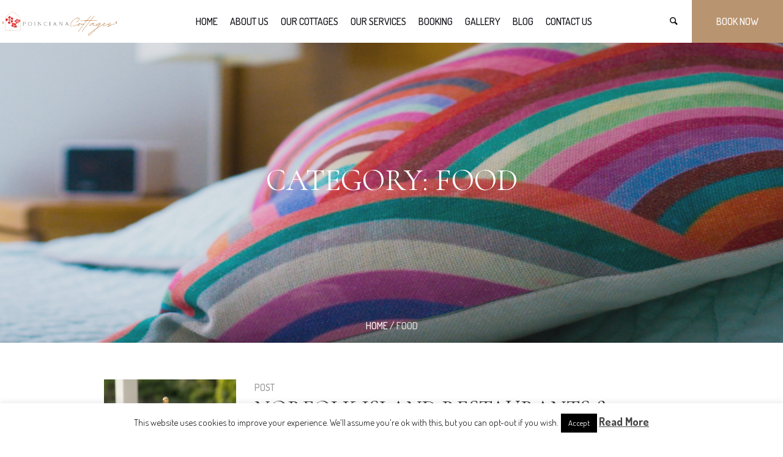

--- FILE ---
content_type: text/html; charset=UTF-8
request_url: https://www.poincianacottages.com/category/food
body_size: 16331
content:
<!DOCTYPE html>
<html lang="en-US" class="cmsmasters_html">
<head>
<meta charset="UTF-8" />
<meta name="viewport" content="width=device-width, initial-scale=1, maximum-scale=1" />
<meta name="format-detection" content="telephone=no" />
<link rel="profile" href="//gmpg.org/xfn/11" />
<link rel="pingback" href="https://www.poincianacottages.com/xmlrpc.php" />
<meta name='robots' content='index, follow, max-image-preview:large, max-snippet:-1, max-video-preview:-1' />
	<style>img:is([sizes="auto" i], [sizes^="auto," i]) { contain-intrinsic-size: 3000px 1500px }</style>
	
	<!-- This site is optimized with the Yoast SEO plugin v26.7 - https://yoast.com/wordpress/plugins/seo/ -->
	<title>Food Archives - Poinciana Cottages</title>
	<link rel="canonical" href="https://www.poincianacottages.com/category/food" />
	<meta property="og:locale" content="en_US" />
	<meta property="og:type" content="article" />
	<meta property="og:title" content="Food Archives - Poinciana Cottages" />
	<meta property="og:url" content="https://www.poincianacottages.com/category/food" />
	<meta property="og:site_name" content="Poinciana Cottages" />
	<meta name="twitter:card" content="summary_large_image" />
	<script type="application/ld+json" class="yoast-schema-graph">{"@context":"https://schema.org","@graph":[{"@type":"CollectionPage","@id":"https://www.poincianacottages.com/category/food","url":"https://www.poincianacottages.com/category/food","name":"Food Archives - Poinciana Cottages","isPartOf":{"@id":"https://www.poincianacottages.com/#website"},"primaryImageOfPage":{"@id":"https://www.poincianacottages.com/category/food#primaryimage"},"image":{"@id":"https://www.poincianacottages.com/category/food#primaryimage"},"thumbnailUrl":"https://www.poincianacottages.com/wp-content/uploads/2025/11/Ponciana-Afternoon-Tea-scaled.jpg","breadcrumb":{"@id":"https://www.poincianacottages.com/category/food#breadcrumb"},"inLanguage":"en-US"},{"@type":"ImageObject","inLanguage":"en-US","@id":"https://www.poincianacottages.com/category/food#primaryimage","url":"https://www.poincianacottages.com/wp-content/uploads/2025/11/Ponciana-Afternoon-Tea-scaled.jpg","contentUrl":"https://www.poincianacottages.com/wp-content/uploads/2025/11/Ponciana-Afternoon-Tea-scaled.jpg","width":2560,"height":1707},{"@type":"BreadcrumbList","@id":"https://www.poincianacottages.com/category/food#breadcrumb","itemListElement":[{"@type":"ListItem","position":1,"name":"Home","item":"https://www.poincianacottages.com/"},{"@type":"ListItem","position":2,"name":"Food"}]},{"@type":"WebSite","@id":"https://www.poincianacottages.com/#website","url":"https://www.poincianacottages.com/","name":"Poinciana Cottages","description":"Self-Contained Accommodation Norfolk Island","potentialAction":[{"@type":"SearchAction","target":{"@type":"EntryPoint","urlTemplate":"https://www.poincianacottages.com/?s={search_term_string}"},"query-input":{"@type":"PropertyValueSpecification","valueRequired":true,"valueName":"search_term_string"}}],"inLanguage":"en-US"}]}</script>
	<!-- / Yoast SEO plugin. -->


<link rel='dns-prefetch' href='//www.googletagmanager.com' />
<link rel='dns-prefetch' href='//fonts.googleapis.com' />
<link rel="alternate" type="application/rss+xml" title="Poinciana Cottages &raquo; Feed" href="https://www.poincianacottages.com/feed" />
<link rel="alternate" type="application/rss+xml" title="Poinciana Cottages &raquo; Comments Feed" href="https://www.poincianacottages.com/comments/feed" />
<link rel="alternate" type="text/calendar" title="Poinciana Cottages &raquo; iCal Feed" href="https://www.poincianacottages.com/events/?ical=1" />
<link rel="alternate" type="application/rss+xml" title="Poinciana Cottages &raquo; Food Category Feed" href="https://www.poincianacottages.com/category/food/feed" />
<script type="text/javascript">
/* <![CDATA[ */
window._wpemojiSettings = {"baseUrl":"https:\/\/s.w.org\/images\/core\/emoji\/15.0.3\/72x72\/","ext":".png","svgUrl":"https:\/\/s.w.org\/images\/core\/emoji\/15.0.3\/svg\/","svgExt":".svg","source":{"concatemoji":"https:\/\/www.poincianacottages.com\/wp-includes\/js\/wp-emoji-release.min.js?ver=6.7.4"}};
/*! This file is auto-generated */
!function(i,n){var o,s,e;function c(e){try{var t={supportTests:e,timestamp:(new Date).valueOf()};sessionStorage.setItem(o,JSON.stringify(t))}catch(e){}}function p(e,t,n){e.clearRect(0,0,e.canvas.width,e.canvas.height),e.fillText(t,0,0);var t=new Uint32Array(e.getImageData(0,0,e.canvas.width,e.canvas.height).data),r=(e.clearRect(0,0,e.canvas.width,e.canvas.height),e.fillText(n,0,0),new Uint32Array(e.getImageData(0,0,e.canvas.width,e.canvas.height).data));return t.every(function(e,t){return e===r[t]})}function u(e,t,n){switch(t){case"flag":return n(e,"\ud83c\udff3\ufe0f\u200d\u26a7\ufe0f","\ud83c\udff3\ufe0f\u200b\u26a7\ufe0f")?!1:!n(e,"\ud83c\uddfa\ud83c\uddf3","\ud83c\uddfa\u200b\ud83c\uddf3")&&!n(e,"\ud83c\udff4\udb40\udc67\udb40\udc62\udb40\udc65\udb40\udc6e\udb40\udc67\udb40\udc7f","\ud83c\udff4\u200b\udb40\udc67\u200b\udb40\udc62\u200b\udb40\udc65\u200b\udb40\udc6e\u200b\udb40\udc67\u200b\udb40\udc7f");case"emoji":return!n(e,"\ud83d\udc26\u200d\u2b1b","\ud83d\udc26\u200b\u2b1b")}return!1}function f(e,t,n){var r="undefined"!=typeof WorkerGlobalScope&&self instanceof WorkerGlobalScope?new OffscreenCanvas(300,150):i.createElement("canvas"),a=r.getContext("2d",{willReadFrequently:!0}),o=(a.textBaseline="top",a.font="600 32px Arial",{});return e.forEach(function(e){o[e]=t(a,e,n)}),o}function t(e){var t=i.createElement("script");t.src=e,t.defer=!0,i.head.appendChild(t)}"undefined"!=typeof Promise&&(o="wpEmojiSettingsSupports",s=["flag","emoji"],n.supports={everything:!0,everythingExceptFlag:!0},e=new Promise(function(e){i.addEventListener("DOMContentLoaded",e,{once:!0})}),new Promise(function(t){var n=function(){try{var e=JSON.parse(sessionStorage.getItem(o));if("object"==typeof e&&"number"==typeof e.timestamp&&(new Date).valueOf()<e.timestamp+604800&&"object"==typeof e.supportTests)return e.supportTests}catch(e){}return null}();if(!n){if("undefined"!=typeof Worker&&"undefined"!=typeof OffscreenCanvas&&"undefined"!=typeof URL&&URL.createObjectURL&&"undefined"!=typeof Blob)try{var e="postMessage("+f.toString()+"("+[JSON.stringify(s),u.toString(),p.toString()].join(",")+"));",r=new Blob([e],{type:"text/javascript"}),a=new Worker(URL.createObjectURL(r),{name:"wpTestEmojiSupports"});return void(a.onmessage=function(e){c(n=e.data),a.terminate(),t(n)})}catch(e){}c(n=f(s,u,p))}t(n)}).then(function(e){for(var t in e)n.supports[t]=e[t],n.supports.everything=n.supports.everything&&n.supports[t],"flag"!==t&&(n.supports.everythingExceptFlag=n.supports.everythingExceptFlag&&n.supports[t]);n.supports.everythingExceptFlag=n.supports.everythingExceptFlag&&!n.supports.flag,n.DOMReady=!1,n.readyCallback=function(){n.DOMReady=!0}}).then(function(){return e}).then(function(){var e;n.supports.everything||(n.readyCallback(),(e=n.source||{}).concatemoji?t(e.concatemoji):e.wpemoji&&e.twemoji&&(t(e.twemoji),t(e.wpemoji)))}))}((window,document),window._wpemojiSettings);
/* ]]> */
</script>
<style id='wp-emoji-styles-inline-css' type='text/css'>

	img.wp-smiley, img.emoji {
		display: inline !important;
		border: none !important;
		box-shadow: none !important;
		height: 1em !important;
		width: 1em !important;
		margin: 0 0.07em !important;
		vertical-align: -0.1em !important;
		background: none !important;
		padding: 0 !important;
	}
</style>
<link rel='stylesheet' id='wp-block-library-css' href='https://www.poincianacottages.com/wp-includes/css/dist/block-library/style.min.css?ver=6.7.4' type='text/css' media='all' />
<style id='classic-theme-styles-inline-css' type='text/css'>
/*! This file is auto-generated */
.wp-block-button__link{color:#fff;background-color:#32373c;border-radius:9999px;box-shadow:none;text-decoration:none;padding:calc(.667em + 2px) calc(1.333em + 2px);font-size:1.125em}.wp-block-file__button{background:#32373c;color:#fff;text-decoration:none}
</style>
<style id='global-styles-inline-css' type='text/css'>
:root{--wp--preset--aspect-ratio--square: 1;--wp--preset--aspect-ratio--4-3: 4/3;--wp--preset--aspect-ratio--3-4: 3/4;--wp--preset--aspect-ratio--3-2: 3/2;--wp--preset--aspect-ratio--2-3: 2/3;--wp--preset--aspect-ratio--16-9: 16/9;--wp--preset--aspect-ratio--9-16: 9/16;--wp--preset--color--black: #000000;--wp--preset--color--cyan-bluish-gray: #abb8c3;--wp--preset--color--white: #ffffff;--wp--preset--color--pale-pink: #f78da7;--wp--preset--color--vivid-red: #cf2e2e;--wp--preset--color--luminous-vivid-orange: #ff6900;--wp--preset--color--luminous-vivid-amber: #fcb900;--wp--preset--color--light-green-cyan: #7bdcb5;--wp--preset--color--vivid-green-cyan: #00d084;--wp--preset--color--pale-cyan-blue: #8ed1fc;--wp--preset--color--vivid-cyan-blue: #0693e3;--wp--preset--color--vivid-purple: #9b51e0;--wp--preset--color--color-1: #6a6a6a;--wp--preset--color--color-2: #b99470;--wp--preset--color--color-3: #999999;--wp--preset--color--color-4: #1c1c1c;--wp--preset--color--color-5: #ffffff;--wp--preset--color--color-6: #f5f5f5;--wp--preset--color--color-7: #dddddd;--wp--preset--gradient--vivid-cyan-blue-to-vivid-purple: linear-gradient(135deg,rgba(6,147,227,1) 0%,rgb(155,81,224) 100%);--wp--preset--gradient--light-green-cyan-to-vivid-green-cyan: linear-gradient(135deg,rgb(122,220,180) 0%,rgb(0,208,130) 100%);--wp--preset--gradient--luminous-vivid-amber-to-luminous-vivid-orange: linear-gradient(135deg,rgba(252,185,0,1) 0%,rgba(255,105,0,1) 100%);--wp--preset--gradient--luminous-vivid-orange-to-vivid-red: linear-gradient(135deg,rgba(255,105,0,1) 0%,rgb(207,46,46) 100%);--wp--preset--gradient--very-light-gray-to-cyan-bluish-gray: linear-gradient(135deg,rgb(238,238,238) 0%,rgb(169,184,195) 100%);--wp--preset--gradient--cool-to-warm-spectrum: linear-gradient(135deg,rgb(74,234,220) 0%,rgb(151,120,209) 20%,rgb(207,42,186) 40%,rgb(238,44,130) 60%,rgb(251,105,98) 80%,rgb(254,248,76) 100%);--wp--preset--gradient--blush-light-purple: linear-gradient(135deg,rgb(255,206,236) 0%,rgb(152,150,240) 100%);--wp--preset--gradient--blush-bordeaux: linear-gradient(135deg,rgb(254,205,165) 0%,rgb(254,45,45) 50%,rgb(107,0,62) 100%);--wp--preset--gradient--luminous-dusk: linear-gradient(135deg,rgb(255,203,112) 0%,rgb(199,81,192) 50%,rgb(65,88,208) 100%);--wp--preset--gradient--pale-ocean: linear-gradient(135deg,rgb(255,245,203) 0%,rgb(182,227,212) 50%,rgb(51,167,181) 100%);--wp--preset--gradient--electric-grass: linear-gradient(135deg,rgb(202,248,128) 0%,rgb(113,206,126) 100%);--wp--preset--gradient--midnight: linear-gradient(135deg,rgb(2,3,129) 0%,rgb(40,116,252) 100%);--wp--preset--font-size--small: 13px;--wp--preset--font-size--medium: 20px;--wp--preset--font-size--large: 36px;--wp--preset--font-size--x-large: 42px;--wp--preset--spacing--20: 0.44rem;--wp--preset--spacing--30: 0.67rem;--wp--preset--spacing--40: 1rem;--wp--preset--spacing--50: 1.5rem;--wp--preset--spacing--60: 2.25rem;--wp--preset--spacing--70: 3.38rem;--wp--preset--spacing--80: 5.06rem;--wp--preset--shadow--natural: 6px 6px 9px rgba(0, 0, 0, 0.2);--wp--preset--shadow--deep: 12px 12px 50px rgba(0, 0, 0, 0.4);--wp--preset--shadow--sharp: 6px 6px 0px rgba(0, 0, 0, 0.2);--wp--preset--shadow--outlined: 6px 6px 0px -3px rgba(255, 255, 255, 1), 6px 6px rgba(0, 0, 0, 1);--wp--preset--shadow--crisp: 6px 6px 0px rgba(0, 0, 0, 1);}:where(.is-layout-flex){gap: 0.5em;}:where(.is-layout-grid){gap: 0.5em;}body .is-layout-flex{display: flex;}.is-layout-flex{flex-wrap: wrap;align-items: center;}.is-layout-flex > :is(*, div){margin: 0;}body .is-layout-grid{display: grid;}.is-layout-grid > :is(*, div){margin: 0;}:where(.wp-block-columns.is-layout-flex){gap: 2em;}:where(.wp-block-columns.is-layout-grid){gap: 2em;}:where(.wp-block-post-template.is-layout-flex){gap: 1.25em;}:where(.wp-block-post-template.is-layout-grid){gap: 1.25em;}.has-black-color{color: var(--wp--preset--color--black) !important;}.has-cyan-bluish-gray-color{color: var(--wp--preset--color--cyan-bluish-gray) !important;}.has-white-color{color: var(--wp--preset--color--white) !important;}.has-pale-pink-color{color: var(--wp--preset--color--pale-pink) !important;}.has-vivid-red-color{color: var(--wp--preset--color--vivid-red) !important;}.has-luminous-vivid-orange-color{color: var(--wp--preset--color--luminous-vivid-orange) !important;}.has-luminous-vivid-amber-color{color: var(--wp--preset--color--luminous-vivid-amber) !important;}.has-light-green-cyan-color{color: var(--wp--preset--color--light-green-cyan) !important;}.has-vivid-green-cyan-color{color: var(--wp--preset--color--vivid-green-cyan) !important;}.has-pale-cyan-blue-color{color: var(--wp--preset--color--pale-cyan-blue) !important;}.has-vivid-cyan-blue-color{color: var(--wp--preset--color--vivid-cyan-blue) !important;}.has-vivid-purple-color{color: var(--wp--preset--color--vivid-purple) !important;}.has-black-background-color{background-color: var(--wp--preset--color--black) !important;}.has-cyan-bluish-gray-background-color{background-color: var(--wp--preset--color--cyan-bluish-gray) !important;}.has-white-background-color{background-color: var(--wp--preset--color--white) !important;}.has-pale-pink-background-color{background-color: var(--wp--preset--color--pale-pink) !important;}.has-vivid-red-background-color{background-color: var(--wp--preset--color--vivid-red) !important;}.has-luminous-vivid-orange-background-color{background-color: var(--wp--preset--color--luminous-vivid-orange) !important;}.has-luminous-vivid-amber-background-color{background-color: var(--wp--preset--color--luminous-vivid-amber) !important;}.has-light-green-cyan-background-color{background-color: var(--wp--preset--color--light-green-cyan) !important;}.has-vivid-green-cyan-background-color{background-color: var(--wp--preset--color--vivid-green-cyan) !important;}.has-pale-cyan-blue-background-color{background-color: var(--wp--preset--color--pale-cyan-blue) !important;}.has-vivid-cyan-blue-background-color{background-color: var(--wp--preset--color--vivid-cyan-blue) !important;}.has-vivid-purple-background-color{background-color: var(--wp--preset--color--vivid-purple) !important;}.has-black-border-color{border-color: var(--wp--preset--color--black) !important;}.has-cyan-bluish-gray-border-color{border-color: var(--wp--preset--color--cyan-bluish-gray) !important;}.has-white-border-color{border-color: var(--wp--preset--color--white) !important;}.has-pale-pink-border-color{border-color: var(--wp--preset--color--pale-pink) !important;}.has-vivid-red-border-color{border-color: var(--wp--preset--color--vivid-red) !important;}.has-luminous-vivid-orange-border-color{border-color: var(--wp--preset--color--luminous-vivid-orange) !important;}.has-luminous-vivid-amber-border-color{border-color: var(--wp--preset--color--luminous-vivid-amber) !important;}.has-light-green-cyan-border-color{border-color: var(--wp--preset--color--light-green-cyan) !important;}.has-vivid-green-cyan-border-color{border-color: var(--wp--preset--color--vivid-green-cyan) !important;}.has-pale-cyan-blue-border-color{border-color: var(--wp--preset--color--pale-cyan-blue) !important;}.has-vivid-cyan-blue-border-color{border-color: var(--wp--preset--color--vivid-cyan-blue) !important;}.has-vivid-purple-border-color{border-color: var(--wp--preset--color--vivid-purple) !important;}.has-vivid-cyan-blue-to-vivid-purple-gradient-background{background: var(--wp--preset--gradient--vivid-cyan-blue-to-vivid-purple) !important;}.has-light-green-cyan-to-vivid-green-cyan-gradient-background{background: var(--wp--preset--gradient--light-green-cyan-to-vivid-green-cyan) !important;}.has-luminous-vivid-amber-to-luminous-vivid-orange-gradient-background{background: var(--wp--preset--gradient--luminous-vivid-amber-to-luminous-vivid-orange) !important;}.has-luminous-vivid-orange-to-vivid-red-gradient-background{background: var(--wp--preset--gradient--luminous-vivid-orange-to-vivid-red) !important;}.has-very-light-gray-to-cyan-bluish-gray-gradient-background{background: var(--wp--preset--gradient--very-light-gray-to-cyan-bluish-gray) !important;}.has-cool-to-warm-spectrum-gradient-background{background: var(--wp--preset--gradient--cool-to-warm-spectrum) !important;}.has-blush-light-purple-gradient-background{background: var(--wp--preset--gradient--blush-light-purple) !important;}.has-blush-bordeaux-gradient-background{background: var(--wp--preset--gradient--blush-bordeaux) !important;}.has-luminous-dusk-gradient-background{background: var(--wp--preset--gradient--luminous-dusk) !important;}.has-pale-ocean-gradient-background{background: var(--wp--preset--gradient--pale-ocean) !important;}.has-electric-grass-gradient-background{background: var(--wp--preset--gradient--electric-grass) !important;}.has-midnight-gradient-background{background: var(--wp--preset--gradient--midnight) !important;}.has-small-font-size{font-size: var(--wp--preset--font-size--small) !important;}.has-medium-font-size{font-size: var(--wp--preset--font-size--medium) !important;}.has-large-font-size{font-size: var(--wp--preset--font-size--large) !important;}.has-x-large-font-size{font-size: var(--wp--preset--font-size--x-large) !important;}
:where(.wp-block-post-template.is-layout-flex){gap: 1.25em;}:where(.wp-block-post-template.is-layout-grid){gap: 1.25em;}
:where(.wp-block-columns.is-layout-flex){gap: 2em;}:where(.wp-block-columns.is-layout-grid){gap: 2em;}
:root :where(.wp-block-pullquote){font-size: 1.5em;line-height: 1.6;}
</style>
<link rel='stylesheet' id='contact-form-7-css' href='https://www.poincianacottages.com/wp-content/plugins/contact-form-7/includes/css/styles.css?ver=6.1.4' type='text/css' media='all' />
<link rel='stylesheet' id='cookie-law-info-css' href='https://www.poincianacottages.com/wp-content/plugins/cookie-law-info/legacy/public/css/cookie-law-info-public.css?ver=3.3.9.1' type='text/css' media='all' />
<link rel='stylesheet' id='cookie-law-info-gdpr-css' href='https://www.poincianacottages.com/wp-content/plugins/cookie-law-info/legacy/public/css/cookie-law-info-gdpr.css?ver=3.3.9.1' type='text/css' media='all' />
<link rel='stylesheet' id='tribe-events-v2-single-skeleton-css' href='https://www.poincianacottages.com/wp-content/plugins/the-events-calendar/build/css/tribe-events-single-skeleton.css?ver=6.15.14' type='text/css' media='all' />
<link rel='stylesheet' id='tribe-events-v2-single-skeleton-full-css' href='https://www.poincianacottages.com/wp-content/plugins/the-events-calendar/build/css/tribe-events-single-full.css?ver=6.15.14' type='text/css' media='all' />
<link rel='stylesheet' id='tec-events-elementor-widgets-base-styles-css' href='https://www.poincianacottages.com/wp-content/plugins/the-events-calendar/build/css/integrations/plugins/elementor/widgets/widget-base.css?ver=6.15.14' type='text/css' media='all' />
<link rel='stylesheet' id='hotel-lux-theme-style-css' href='https://www.poincianacottages.com/wp-content/themes/hotel-lux/style.css?ver=1.0.0' type='text/css' media='screen, print' />
<link rel='stylesheet' id='hotel-lux-style-css' href='https://www.poincianacottages.com/wp-content/themes/hotel-lux/theme-framework/theme-style/css/style.css?ver=1.0.0' type='text/css' media='screen, print' />
<style id='hotel-lux-style-inline-css' type='text/css'>

	.header_mid .header_mid_inner .logo_wrap {
		width : 196px;
	}

	.header_mid_inner .logo img.logo_retina {
		width : 350px;
	}


			.headline_outer {
				background-image:url(https://www.poincianacottages.com/wp-content/uploads/2019/03/cushions-1.jpg);
				background-repeat:no-repeat;
				background-attachment:scroll;
				background-size:cover;
			}
			
			.headline_color {
				background-color:rgba(106,106,106,0.16);
			}
			
		.headline_aligner, 
		.cmsmasters_breadcrumbs_aligner {
			min-height:450px;
		}
		

	.header_top {
		height : 32px;
	}
	
	.header_mid {
		height : 70px;
	}
	
	.header_bot {
		height : 60px;
	}
	
	#page.cmsmasters_heading_after_header #middle, 
	#page.cmsmasters_heading_under_header #middle .headline .headline_outer {
		padding-top : 70px;
	}
	
	#page.cmsmasters_heading_after_header.enable_header_top #middle, 
	#page.cmsmasters_heading_under_header.enable_header_top #middle .headline .headline_outer {
		padding-top : 102px;
	}
	
	#page.cmsmasters_heading_after_header.enable_header_bottom #middle, 
	#page.cmsmasters_heading_under_header.enable_header_bottom #middle .headline .headline_outer {
		padding-top : 130px;
	}
	
	#page.cmsmasters_heading_after_header.enable_header_top.enable_header_bottom #middle, 
	#page.cmsmasters_heading_under_header.enable_header_top.enable_header_bottom #middle .headline .headline_outer {
		padding-top : 162px;
	}
	
	@media only screen and (max-width: 1024px) {
		.header_top,
		.header_mid,
		.header_bot {
			height : auto;
		}
		
		.header_mid .header_mid_inner > div {
			height : 70px;
		}
		
		.header_bot .header_bot_inner > div {
			height : 60px;
		}
		
		#page.cmsmasters_heading_after_header #middle, 
		#page.cmsmasters_heading_under_header #middle .headline .headline_outer, 
		#page.cmsmasters_heading_after_header.enable_header_top #middle, 
		#page.cmsmasters_heading_under_header.enable_header_top #middle .headline .headline_outer, 
		#page.cmsmasters_heading_after_header.enable_header_bottom #middle, 
		#page.cmsmasters_heading_under_header.enable_header_bottom #middle .headline .headline_outer, 
		#page.cmsmasters_heading_after_header.enable_header_top.enable_header_bottom #middle, 
		#page.cmsmasters_heading_under_header.enable_header_top.enable_header_bottom #middle .headline .headline_outer {
			padding-top : 0 !important;
		}
	}
	
	@media only screen and (max-width: 768px) {
		.header_mid .header_mid_inner > div, 
		.header_bot .header_bot_inner > div {
			height:auto;
		}
	}

</style>
<link rel='stylesheet' id='hotel-lux-adaptive-css' href='https://www.poincianacottages.com/wp-content/themes/hotel-lux/theme-framework/theme-style/css/adaptive.css?ver=1.0.0' type='text/css' media='screen, print' />
<link rel='stylesheet' id='hotel-lux-retina-css' href='https://www.poincianacottages.com/wp-content/themes/hotel-lux/theme-framework/theme-style/css/retina.css?ver=1.0.0' type='text/css' media='screen' />
<link rel='stylesheet' id='hotel-lux-icons-css' href='https://www.poincianacottages.com/wp-content/themes/hotel-lux/css/fontello.css?ver=1.0.0' type='text/css' media='screen' />
<link rel='stylesheet' id='hotel-lux-icons-custom-css' href='https://www.poincianacottages.com/wp-content/themes/hotel-lux/theme-vars/theme-style/css/fontello-custom.css?ver=1.0.0' type='text/css' media='screen' />
<link rel='stylesheet' id='animate-css' href='https://www.poincianacottages.com/wp-content/themes/hotel-lux/css/animate.css?ver=1.0.0' type='text/css' media='screen' />
<link rel='stylesheet' id='ilightbox-css' href='https://www.poincianacottages.com/wp-content/themes/hotel-lux/css/ilightbox.css?ver=2.2.0' type='text/css' media='screen' />
<link rel='stylesheet' id='ilightbox-skin-dark-css' href='https://www.poincianacottages.com/wp-content/themes/hotel-lux/css/ilightbox-skins/dark-skin.css?ver=2.2.0' type='text/css' media='screen' />
<link rel='stylesheet' id='hotel-lux-fonts-schemes-css' href='https://www.poincianacottages.com/wp-content/uploads/cmsmasters_styles/hotel-lux.css?ver=1.0.0' type='text/css' media='screen' />
<link rel='stylesheet' id='google-fonts-css' href='//fonts.googleapis.com/css?family=Dosis%3A300%2C400%2C500%2C700%7CCormorant%3A400%2C400i&#038;ver=6.7.4' type='text/css' media='all' />
<link rel='stylesheet' id='hotel-lux-gutenberg-frontend-style-css' href='https://www.poincianacottages.com/wp-content/themes/hotel-lux/gutenberg/cmsmasters-framework/theme-style/css/frontend-style.css?ver=1.0.0' type='text/css' media='screen' />
<link rel='stylesheet' id='hotel-lux-tribe-events-v2-style-css' href='https://www.poincianacottages.com/wp-content/themes/hotel-lux/tribe-events/cmsmasters-framework/theme-style/css/plugin-v2-style.css?ver=1.0.0' type='text/css' media='screen' />
<link rel='stylesheet' id='hotel-lux-child-style-css' href='https://www.poincianacottages.com/wp-content/themes/hotel-lux-child/style.css?ver=1.0.0' type='text/css' media='screen, print' />
<script type="text/javascript" src="https://www.poincianacottages.com/wp-includes/js/jquery/jquery.min.js?ver=3.7.1" id="jquery-core-js"></script>
<script type="text/javascript" src="https://www.poincianacottages.com/wp-includes/js/jquery/jquery-migrate.min.js?ver=3.4.1" id="jquery-migrate-js"></script>
<script type="text/javascript" id="cookie-law-info-js-extra">
/* <![CDATA[ */
var Cli_Data = {"nn_cookie_ids":[],"cookielist":[],"non_necessary_cookies":[],"ccpaEnabled":"","ccpaRegionBased":"","ccpaBarEnabled":"","strictlyEnabled":["necessary","obligatoire"],"ccpaType":"gdpr","js_blocking":"","custom_integration":"","triggerDomRefresh":"","secure_cookies":""};
var cli_cookiebar_settings = {"animate_speed_hide":"500","animate_speed_show":"500","background":"#FFF","border":"#b1a6a6c2","border_on":"","button_1_button_colour":"#000","button_1_button_hover":"#000000","button_1_link_colour":"#fff","button_1_as_button":"1","button_1_new_win":"","button_2_button_colour":"#333","button_2_button_hover":"#292929","button_2_link_colour":"#444","button_2_as_button":"","button_2_hidebar":"1","button_3_button_colour":"#000","button_3_button_hover":"#000000","button_3_link_colour":"#fff","button_3_as_button":"1","button_3_new_win":"","button_4_button_colour":"#000","button_4_button_hover":"#000000","button_4_link_colour":"#fff","button_4_as_button":"1","button_7_button_colour":"#61a229","button_7_button_hover":"#4e8221","button_7_link_colour":"#fff","button_7_as_button":"1","button_7_new_win":"","font_family":"inherit","header_fix":"","notify_animate_hide":"1","notify_animate_show":"","notify_div_id":"#cookie-law-info-bar","notify_position_horizontal":"right","notify_position_vertical":"bottom","scroll_close":"","scroll_close_reload":"","accept_close_reload":"","reject_close_reload":"","showagain_tab":"1","showagain_background":"#fff","showagain_border":"#000","showagain_div_id":"#cookie-law-info-again","showagain_x_position":"100px","text":"#000","show_once_yn":"","show_once":"10000","logging_on":"","as_popup":"","popup_overlay":"1","bar_heading_text":"","cookie_bar_as":"banner","popup_showagain_position":"bottom-right","widget_position":"left"};
var log_object = {"ajax_url":"https:\/\/www.poincianacottages.com\/wp-admin\/admin-ajax.php"};
/* ]]> */
</script>
<script type="text/javascript" src="https://www.poincianacottages.com/wp-content/plugins/cookie-law-info/legacy/public/js/cookie-law-info-public.js?ver=3.3.9.1" id="cookie-law-info-js"></script>
<script type="text/javascript" src="https://www.poincianacottages.com/wp-content/themes/hotel-lux/js/debounced-resize.min.js?ver=1.0.0" id="debounced-resize-js"></script>
<script type="text/javascript" src="https://www.poincianacottages.com/wp-content/themes/hotel-lux/js/modernizr.min.js?ver=1.0.0" id="modernizr-js"></script>
<script type="text/javascript" src="https://www.poincianacottages.com/wp-content/themes/hotel-lux/js/respond.min.js?ver=1.0.0" id="respond-js"></script>
<script type="text/javascript" src="https://www.poincianacottages.com/wp-content/themes/hotel-lux/js/jquery.iLightBox.min.js?ver=2.2.0" id="iLightBox-js"></script>

<!-- Google tag (gtag.js) snippet added by Site Kit -->

<!-- Google Analytics snippet added by Site Kit -->
<script type="text/javascript" src="https://www.googletagmanager.com/gtag/js?id=GT-MJWKQCHL" id="google_gtagjs-js" async></script>
<script type="text/javascript" id="google_gtagjs-js-after">
/* <![CDATA[ */
window.dataLayer = window.dataLayer || [];function gtag(){dataLayer.push(arguments);}
gtag("set","linker",{"domains":["www.poincianacottages.com"]});
gtag("js", new Date());
gtag("set", "developer_id.dZTNiMT", true);
gtag("config", "GT-MJWKQCHL");
 window._googlesitekit = window._googlesitekit || {}; window._googlesitekit.throttledEvents = []; window._googlesitekit.gtagEvent = (name, data) => { var key = JSON.stringify( { name, data } ); if ( !! window._googlesitekit.throttledEvents[ key ] ) { return; } window._googlesitekit.throttledEvents[ key ] = true; setTimeout( () => { delete window._googlesitekit.throttledEvents[ key ]; }, 5 ); gtag( "event", name, { ...data, event_source: "site-kit" } ); } 
/* ]]> */
</script>

<!-- End Google tag (gtag.js) snippet added by Site Kit -->
<link rel="https://api.w.org/" href="https://www.poincianacottages.com/wp-json/" /><link rel="alternate" title="JSON" type="application/json" href="https://www.poincianacottages.com/wp-json/wp/v2/categories/25" /><link rel="EditURI" type="application/rsd+xml" title="RSD" href="https://www.poincianacottages.com/xmlrpc.php?rsd" />
<meta name="generator" content="Site Kit by Google 1.149.1" /><meta name="google-site-verification" content="anmdyMcNzELSzsTQO5gIqiAEf3htdO6ELVZaQC9yO2c" /><meta name="tec-api-version" content="v1"><meta name="tec-api-origin" content="https://www.poincianacottages.com"><link rel="alternate" href="https://www.poincianacottages.com/wp-json/tribe/events/v1/" />    <!-- Google Tag Manager -->
    <script>
    (function(w,d,s,l,i){w[l]=w[l]||[];w[l].push({'gtm.start':
    new Date().getTime(),event:'gtm.js'});var f=d.getElementsByTagName(s)[0],
    j=d.createElement(s),dl=l!='dataLayer'?'&l='+l:'';j.async=true;j.src=
    'https://www.googletagmanager.com/gtm.js?id='+i+dl;f.parentNode.insertBefore(j,f);
    })(window,document,'script','dataLayer','GTM-5RZK7F8K');
    </script>
    <!-- End Google Tag Manager -->
    <meta name="generator" content="Elementor 3.34.1; features: e_font_icon_svg, additional_custom_breakpoints; settings: css_print_method-external, google_font-enabled, font_display-swap">
			<style>
				.e-con.e-parent:nth-of-type(n+4):not(.e-lazyloaded):not(.e-no-lazyload),
				.e-con.e-parent:nth-of-type(n+4):not(.e-lazyloaded):not(.e-no-lazyload) * {
					background-image: none !important;
				}
				@media screen and (max-height: 1024px) {
					.e-con.e-parent:nth-of-type(n+3):not(.e-lazyloaded):not(.e-no-lazyload),
					.e-con.e-parent:nth-of-type(n+3):not(.e-lazyloaded):not(.e-no-lazyload) * {
						background-image: none !important;
					}
				}
				@media screen and (max-height: 640px) {
					.e-con.e-parent:nth-of-type(n+2):not(.e-lazyloaded):not(.e-no-lazyload),
					.e-con.e-parent:nth-of-type(n+2):not(.e-lazyloaded):not(.e-no-lazyload) * {
						background-image: none !important;
					}
				}
			</style>
			<meta name="generator" content="Powered by Slider Revolution 6.7.23 - responsive, Mobile-Friendly Slider Plugin for WordPress with comfortable drag and drop interface." />
<link rel="icon" href="https://www.poincianacottages.com/wp-content/uploads/2024/03/cropped-Poinciana-Logo_FINALMar-2024-Square-32x32.png" sizes="32x32" />
<link rel="icon" href="https://www.poincianacottages.com/wp-content/uploads/2024/03/cropped-Poinciana-Logo_FINALMar-2024-Square-192x192.png" sizes="192x192" />
<link rel="apple-touch-icon" href="https://www.poincianacottages.com/wp-content/uploads/2024/03/cropped-Poinciana-Logo_FINALMar-2024-Square-180x180.png" />
<meta name="msapplication-TileImage" content="https://www.poincianacottages.com/wp-content/uploads/2024/03/cropped-Poinciana-Logo_FINALMar-2024-Square-270x270.png" />
<script>function setREVStartSize(e){
			//window.requestAnimationFrame(function() {
				window.RSIW = window.RSIW===undefined ? window.innerWidth : window.RSIW;
				window.RSIH = window.RSIH===undefined ? window.innerHeight : window.RSIH;
				try {
					var pw = document.getElementById(e.c).parentNode.offsetWidth,
						newh;
					pw = pw===0 || isNaN(pw) || (e.l=="fullwidth" || e.layout=="fullwidth") ? window.RSIW : pw;
					e.tabw = e.tabw===undefined ? 0 : parseInt(e.tabw);
					e.thumbw = e.thumbw===undefined ? 0 : parseInt(e.thumbw);
					e.tabh = e.tabh===undefined ? 0 : parseInt(e.tabh);
					e.thumbh = e.thumbh===undefined ? 0 : parseInt(e.thumbh);
					e.tabhide = e.tabhide===undefined ? 0 : parseInt(e.tabhide);
					e.thumbhide = e.thumbhide===undefined ? 0 : parseInt(e.thumbhide);
					e.mh = e.mh===undefined || e.mh=="" || e.mh==="auto" ? 0 : parseInt(e.mh,0);
					if(e.layout==="fullscreen" || e.l==="fullscreen")
						newh = Math.max(e.mh,window.RSIH);
					else{
						e.gw = Array.isArray(e.gw) ? e.gw : [e.gw];
						for (var i in e.rl) if (e.gw[i]===undefined || e.gw[i]===0) e.gw[i] = e.gw[i-1];
						e.gh = e.el===undefined || e.el==="" || (Array.isArray(e.el) && e.el.length==0)? e.gh : e.el;
						e.gh = Array.isArray(e.gh) ? e.gh : [e.gh];
						for (var i in e.rl) if (e.gh[i]===undefined || e.gh[i]===0) e.gh[i] = e.gh[i-1];
											
						var nl = new Array(e.rl.length),
							ix = 0,
							sl;
						e.tabw = e.tabhide>=pw ? 0 : e.tabw;
						e.thumbw = e.thumbhide>=pw ? 0 : e.thumbw;
						e.tabh = e.tabhide>=pw ? 0 : e.tabh;
						e.thumbh = e.thumbhide>=pw ? 0 : e.thumbh;
						for (var i in e.rl) nl[i] = e.rl[i]<window.RSIW ? 0 : e.rl[i];
						sl = nl[0];
						for (var i in nl) if (sl>nl[i] && nl[i]>0) { sl = nl[i]; ix=i;}
						var m = pw>(e.gw[ix]+e.tabw+e.thumbw) ? 1 : (pw-(e.tabw+e.thumbw)) / (e.gw[ix]);
						newh =  (e.gh[ix] * m) + (e.tabh + e.thumbh);
					}
					var el = document.getElementById(e.c);
					if (el!==null && el) el.style.height = newh+"px";
					el = document.getElementById(e.c+"_wrapper");
					if (el!==null && el) {
						el.style.height = newh+"px";
						el.style.display = "block";
					}
				} catch(e){
					console.log("Failure at Presize of Slider:" + e)
				}
			//});
		  };</script>
		<style type="text/css" id="wp-custom-css">
			.tp-splitted.tp-charsplit {
	transform: none!important;
}

body div.roomTypesGadget div.displayGrid table tbody td.planName {
	line-height: 110%!important;
}

body div.roomTypesGadget div.displayGrid table tbody td.planName div.wrapper b {
	height: auto!important;
}		</style>
		</head>
<body class="archive category category-food category-25 tribe-no-js elementor-default elementor-kit-15553">
    <!-- Google Tag Manager (noscript) -->
    <noscript>
      <iframe src="https://www.googletagmanager.com/ns.html?id=GTM-5RZK7F8K"
        height="0" width="0" style="display:none;visibility:hidden"></iframe>
    </noscript>
    <!-- End Google Tag Manager (noscript) -->
    
<div class="cmsmasters_header_search_form">
			<span class="cmsmasters_header_search_form_close cmsmasters_theme_icon_cancel"></span><form method="get" action="https://www.poincianacottages.com/">
			<div class="cmsmasters_header_search_form_field">
				<button type="submit" class="cmsmasters_theme_icon_search"></button>
				<input type="search" name="s" placeholder="Search..." value="" />
			</div>
		</form></div>
<!-- Start Page -->
<div id="page" class="chrome_only cmsmasters_liquid cmsmasters_heading_after_header cmsmasters_tribe_events_views_v2 cmsmasters_tribe_events_style_mode_tribe hfeed site">

<!-- Start Main -->
<div id="main">
	
<!-- Start Header -->
<header id="header" class="header_fullwidth">
	<div class="header_mid" data-height="70"><div class="header_mid_outer"><div class="header_mid_inner"><div class="logo_wrap"><a href="https://www.poincianacottages.com/" title="Poinciana Cottages" class="logo">
	<img src="https://www.poincianacottages.com/wp-content/uploads/2024/03/Cottages.png" alt="Poinciana Cottages" /><img class="logo_retina" src="https://www.poincianacottages.com/wp-content/uploads/2024/03/Cottages.png" alt="Poinciana Cottages" width="350" height="125" /></a>
<a href="https://www.poincianacottages.com/" title="Poinciana Cottages" class="logo logo_small">
	<img src="https://www.poincianacottages.com/wp-content/uploads/2024/03/Cottages.png" alt="Poinciana Cottages" /><img class="logo_retina logo_small" src="https://www.poincianacottages.com/wp-content/uploads/2024/03/Cottages.png" alt="Poinciana Cottages" width="350" height="125" /></a>
</div><div class="cmsmasters_header_button_wrap"><a href="https://www.poincianacottages.com/booking" class="cmsmasters_header_button"><span>BOOK NOW</span></a></div><div class="mid_search_but_wrap"><a href="javascript:void(0)" class="mid_search_but cmsmasters_header_search_but cmsmasters_theme_icon_search"></a></div><div class="resp_mid_nav_wrap"><div class="resp_mid_nav_outer"><a class="responsive_nav resp_mid_nav" href="javascript:void(0)"><span></span></a></div></div><!-- Start Navigation --><div class="mid_nav_wrap"><nav><div class="menu-main-menu-container"><ul id="navigation" class="mid_nav navigation"><li id="menu-item-14963" class="menu-item menu-item-type-post_type menu-item-object-page menu-item-home menu-item-14963 menu-item-depth-0"><a href="https://www.poincianacottages.com/"><span class="nav_item_wrap"><span class="nav_title">Home</span></span></a></li>
<li id="menu-item-293" class="menu-item menu-item-type-post_type menu-item-object-page menu-item-has-children menu-item-293 menu-item-depth-0"><a href="https://www.poincianacottages.com/about-us"><span class="nav_item_wrap"><span class="nav_title">About Us</span></span></a>
<ul class="sub-menu">
	<li id="menu-item-295" class="menu-item menu-item-type-post_type menu-item-object-page menu-item-295 menu-item-depth-1"><a href="https://www.poincianacottages.com/location"><span class="nav_item_wrap"><span class="nav_title">Location</span></span></a>	</li>
	<li id="menu-item-15175" class="menu-item menu-item-type-post_type menu-item-object-page menu-item-15175 menu-item-depth-1"><a href="https://www.poincianacottages.com/faqs"><span class="nav_item_wrap"><span class="nav_title">Frequently Asked Questions</span></span></a>	</li>
</ul>
</li>
<li id="menu-item-14714" class="menu-item menu-item-type-post_type menu-item-object-page menu-item-has-children menu-item-14714 menu-item-depth-0"><a href="https://www.poincianacottages.com/our-cottages"><span class="nav_item_wrap"><span class="nav_title">Our Cottages</span></span></a>
<ul class="sub-menu">
	<li id="menu-item-15707" class="menu-item menu-item-type-custom menu-item-object-custom menu-item-15707 menu-item-depth-1"><a href="https://www.poincianacottages.com/room/lavender-cottage"><span class="nav_item_wrap"><span class="nav_title">Lavender Cottage</span></span></a>	</li>
	<li id="menu-item-15708" class="menu-item menu-item-type-custom menu-item-object-custom menu-item-15708 menu-item-depth-1"><a href="https://www.poincianacottages.com/room/daisy-cottage"><span class="nav_item_wrap"><span class="nav_title">Daisy Cottage</span></span></a>	</li>
	<li id="menu-item-15709" class="menu-item menu-item-type-custom menu-item-object-custom menu-item-15709 menu-item-depth-1"><a href="https://www.poincianacottages.com/room/azalea-cottage"><span class="nav_item_wrap"><span class="nav_title">Azalea Cottage</span></span></a>	</li>
	<li id="menu-item-15710" class="menu-item menu-item-type-custom menu-item-object-custom menu-item-15710 menu-item-depth-1"><a href="https://www.poincianacottages.com/room/rose-cottage"><span class="nav_item_wrap"><span class="nav_title">Rose Cottage</span></span></a>	</li>
	<li id="menu-item-15711" class="menu-item menu-item-type-custom menu-item-object-custom menu-item-15711 menu-item-depth-1"><a href="https://www.poincianacottages.com/room/gardenia-cottage"><span class="nav_item_wrap"><span class="nav_title">Gardenia Cottage</span></span></a>	</li>
</ul>
</li>
<li id="menu-item-14718" class="menu-item menu-item-type-post_type menu-item-object-page menu-item-14718 menu-item-depth-0"><a href="https://www.poincianacottages.com/our-services"><span class="nav_item_wrap"><span class="nav_title">Our Services</span></span></a></li>
<li id="menu-item-15540" class="menu-item menu-item-type-post_type menu-item-object-page menu-item-has-children menu-item-15540 menu-item-depth-0"><a href="https://www.poincianacottages.com/booking"><span class="nav_item_wrap"><span class="nav_title">Booking</span></span></a>
<ul class="sub-menu">
	<li id="menu-item-14631" class="menu-item menu-item-type-post_type menu-item-object-page menu-item-14631 menu-item-depth-1"><a href="https://www.poincianacottages.com/booking-old/specials"><span class="nav_item_wrap"><span class="nav_title">Specials – NORFOLK ISLAND ACCOMMODATION</span></span></a>	</li>
	<li id="menu-item-15195" class="menu-item menu-item-type-post_type menu-item-object-page menu-item-15195 menu-item-depth-1"><a href="https://www.poincianacottages.com/booking-old/group-travel"><span class="nav_item_wrap"><span class="nav_title">Group Travel</span></span></a>	</li>
</ul>
</li>
<li id="menu-item-14685" class="menu-item menu-item-type-post_type menu-item-object-page menu-item-14685 menu-item-depth-0"><a href="https://www.poincianacottages.com/gallery"><span class="nav_item_wrap"><span class="nav_title">Gallery</span></span></a></li>
<li id="menu-item-14715" class="menu-item menu-item-type-post_type menu-item-object-page menu-item-14715 menu-item-depth-0"><a href="https://www.poincianacottages.com/blog"><span class="nav_item_wrap"><span class="nav_title">Blog</span></span></a></li>
<li id="menu-item-14716" class="menu-item menu-item-type-post_type menu-item-object-page menu-item-14716 menu-item-depth-0"><a href="https://www.poincianacottages.com/contact-us"><span class="nav_item_wrap"><span class="nav_title">Contact Us</span></span></a></li>
</ul></div></nav></div><!-- Finish Navigation --></div></div></div></header>
<!-- Finish Header -->

	
<!-- Start Middle -->
<div id="middle">
<div class="headline cmsmasters_color_scheme_default">
				<div class="headline_outer">
					<div class="headline_color"></div><div class="headline_inner align_center">
					<div class="headline_aligner"></div><div class="headline_text"><h1 class="entry-title">Category: <span>Food</span></h1></div><div class="cmsmasters_breadcrumbs"><div class="cmsmasters_breadcrumbs_aligner"></div><div class="cmsmasters_breadcrumbs_inner"><a href="https://www.poincianacottages.com/" class="cms_home">Home</a>
	<span class="breadcrumbs_sep"> / </span>
	<span>Food</span></div></div></div></div>
			</div><div class="middle_inner">
<div class="content_wrap fullwidth">

<!-- Start Content -->
<div class="middle_content entry"><div class="cmsmasters_archive">
<article id="post-15939" class="cmsmasters_archive_type post-15939 post type-post status-publish format-standard has-post-thumbnail hentry category-blog category-food">
	<div class="cmsmasters_archive_item_img_wrap"><figure class="cmsmasters_img_wrap"><a href="https://www.poincianacottages.com/food/norfolk-island-restaurants-dining-a-foodies-guide" title="Norfolk Island Restaurants &amp; Dining: A Foodie’s Guide" class="cmsmasters_img_link preloader"><img fetchpriority="high" width="300" height="300" src="https://www.poincianacottages.com/wp-content/uploads/2025/11/Ponciana-Afternoon-Tea-300x300.jpg" class="full-width wp-post-image" alt="Norfolk Island Restaurants &amp; Dining: A Foodie’s Guide" title="Ponciana-Afternoon-Tea" decoding="async" srcset="https://www.poincianacottages.com/wp-content/uploads/2025/11/Ponciana-Afternoon-Tea-300x300.jpg 300w, https://www.poincianacottages.com/wp-content/uploads/2025/11/Ponciana-Afternoon-Tea-150x150.jpg 150w, https://www.poincianacottages.com/wp-content/uploads/2025/11/Ponciana-Afternoon-Tea-64x64.jpg 64w" sizes="(max-width: 300px) 100vw, 300px" /></a></figure></div>	<div class="cmsmasters_archive_item_cont_wrap">
		<div class="cmsmasters_archive_item_type">
			<span>Post</span>		</div>
					<header class="cmsmasters_archive_item_header entry-header">
				<h2 class="cmsmasters_archive_item_title entry-title">
					<a href="https://www.poincianacottages.com/food/norfolk-island-restaurants-dining-a-foodies-guide">
						Norfolk Island Restaurants &amp; Dining: A Foodie’s Guide					</a>
				</h2>
			</header>
			<div class="cmsmasters_archive_item_content entry-content">
<p>Taste the flavours of Norfolk Island from local gems to fine dining, discover where to eat, what to try, and how Norfolk Island’s unique food culture makes every meal memorable. Norfolk Island, a jewel in the South Pacific, might be better known for its dramatic landscapes and fascinating history, but its food scene is no...</p>
</div>
<footer class="cmsmasters_archive_item_info entry-meta"><span class="cmsmasters_archive_item_date_wrap"><abbr class="published cmsmasters_archive_item_date" title="December 21, 2025">December 21, 2025</abbr><abbr class="dn date updated" title="December 23, 2025">December 23, 2025</abbr></span><span class="cmsmasters_archive_item_user_name">by <a href="https://www.poincianacottages.com/author/caroline" rel="author" title="Posts by Caroline Sovea">Caroline Sovea</a></span><span class="cmsmasters_archive_item_category">In <a href="https://www.poincianacottages.com/category/blog" class="cmsmasters_cat_color cmsmasters_cat_9" rel="category tag">Blog</a>, <a href="https://www.poincianacottages.com/category/food" class="cmsmasters_cat_color cmsmasters_cat_25" rel="category tag">Food</a></span></footer>	</div>
</article><article id="post-15323" class="cmsmasters_archive_type post-15323 post type-post status-publish format-standard has-post-thumbnail hentry category-food">
	<div class="cmsmasters_archive_item_img_wrap"><figure class="cmsmasters_img_wrap"><a href="https://www.poincianacottages.com/food/the-norfolk-island-experience" title="The Norfolk Island Experience" class="cmsmasters_img_link preloader"><img width="300" height="269" src="https://www.poincianacottages.com/wp-content/uploads/2022/01/269908778_380092583893709_8954758272134038190_n-300x269.jpeg" class="full-width wp-post-image" alt="norfolk-island-sunset-bar" title="269908778_380092583893709_8954758272134038190_n" decoding="async" /></a></figure></div>	<div class="cmsmasters_archive_item_cont_wrap">
		<div class="cmsmasters_archive_item_type">
			<span>Post</span>		</div>
					<header class="cmsmasters_archive_item_header entry-header">
				<h2 class="cmsmasters_archive_item_title entry-title">
					<a href="https://www.poincianacottages.com/food/the-norfolk-island-experience">
						The Norfolk Island Experience					</a>
				</h2>
			</header>
			<div class="cmsmasters_archive_item_content entry-content">
<p>&nbsp; Norfolk Island holidays focus on relaxation and recreation surrounded by the island&#8217;s beautiful natural environment.  There are gentler activities available, such as easy walks, snooker, and lawn bowls, while there are also more adventurous activities available, such as surfing, swimming, scuba diving, snorkeling, windsurfing, fishing, golf, squash, equestrian events, clay target shooting, and tennis....</p>
</div>
<footer class="cmsmasters_archive_item_info entry-meta"><span class="cmsmasters_archive_item_date_wrap"><abbr class="published cmsmasters_archive_item_date" title="January 15, 2022">January 15, 2022</abbr><abbr class="dn date updated" title="January 29, 2025">January 29, 2025</abbr></span><span class="cmsmasters_archive_item_user_name">by <a href="https://www.poincianacottages.com/author/madeleineponini" rel="author" title="Posts by Madeleine Ponini">Madeleine Ponini</a></span><span class="cmsmasters_archive_item_category">In <a href="https://www.poincianacottages.com/category/food" class="cmsmasters_cat_color cmsmasters_cat_25" rel="category tag">Food</a></span></footer>	</div>
</article><article id="post-15300" class="cmsmasters_archive_type post-15300 post type-post status-publish format-standard has-post-thumbnail hentry category-food">
	<div class="cmsmasters_archive_item_img_wrap"><figure class="cmsmasters_img_wrap"><a href="https://www.poincianacottages.com/food/norfolkisland-food-fix" title="Norfolk Island: Where To Get Your Food Fix" class="cmsmasters_img_link preloader"><img width="300" height="300" src="https://www.poincianacottages.com/wp-content/uploads/2021/12/F5B0FD69-1509-4A72-AC15-4F6DCAD8AE9B-300x300.jpeg" class="full-width wp-post-image" alt="norfolk-island-food" title="F5B0FD69-1509-4A72-AC15-4F6DCAD8AE9B" decoding="async" srcset="https://www.poincianacottages.com/wp-content/uploads/2021/12/F5B0FD69-1509-4A72-AC15-4F6DCAD8AE9B-300x300.jpeg 300w, https://www.poincianacottages.com/wp-content/uploads/2021/12/F5B0FD69-1509-4A72-AC15-4F6DCAD8AE9B-150x150.jpeg 150w, https://www.poincianacottages.com/wp-content/uploads/2021/12/F5B0FD69-1509-4A72-AC15-4F6DCAD8AE9B-768x768.jpeg 768w, https://www.poincianacottages.com/wp-content/uploads/2021/12/F5B0FD69-1509-4A72-AC15-4F6DCAD8AE9B-64x64.jpeg 64w, https://www.poincianacottages.com/wp-content/uploads/2021/12/F5B0FD69-1509-4A72-AC15-4F6DCAD8AE9B-580x580.jpeg 580w, https://www.poincianacottages.com/wp-content/uploads/2021/12/F5B0FD69-1509-4A72-AC15-4F6DCAD8AE9B-860x860.jpeg 860w, https://www.poincianacottages.com/wp-content/uploads/2021/12/F5B0FD69-1509-4A72-AC15-4F6DCAD8AE9B.jpeg 1000w" sizes="(max-width: 300px) 100vw, 300px" /></a></figure></div>	<div class="cmsmasters_archive_item_cont_wrap">
		<div class="cmsmasters_archive_item_type">
			<span>Post</span>		</div>
					<header class="cmsmasters_archive_item_header entry-header">
				<h2 class="cmsmasters_archive_item_title entry-title">
					<a href="https://www.poincianacottages.com/food/norfolkisland-food-fix">
						Norfolk Island: Where To Get Your Food Fix					</a>
				</h2>
			</header>
			<div class="cmsmasters_archive_item_content entry-content">
<p>Norfolk Island is fast emerging as one of the top culinary destinations in the South Pacific. We believe our food is some of the freshest and tastiest on earth because of our rich, organic soils and seasonal growing cycle.  Dine on mouthwatering barbecued fresh seafood if you feel like splurging. You can also tuck into...</p>
</div>
<footer class="cmsmasters_archive_item_info entry-meta"><span class="cmsmasters_archive_item_date_wrap"><abbr class="published cmsmasters_archive_item_date" title="December 13, 2021">December 13, 2021</abbr><abbr class="dn date updated" title="August 17, 2025">August 17, 2025</abbr></span><span class="cmsmasters_archive_item_user_name">by <a href="https://www.poincianacottages.com/author/madeleineponini" rel="author" title="Posts by Madeleine Ponini">Madeleine Ponini</a></span><span class="cmsmasters_archive_item_category">In <a href="https://www.poincianacottages.com/category/food" class="cmsmasters_cat_color cmsmasters_cat_25" rel="category tag">Food</a></span></footer>	</div>
</article><div class="cmsmasters_wrap_pagination"></div></div>
</div>
<!-- Finish Content -->



		</div>
	</div>
</div>
<!-- Finish Middle -->
	<!-- Start Bottom -->
	<div id="bottom" class="cmsmasters_color_scheme_first">
		<div class="bottom_bg">
			<div class="bottom_outer">
				<div class="bottom_inner sidebar_layout_14141414">
	<aside id="custom-contact-info-3" class="widget widget_custom_contact_info_entries"><h3 class="widgettitle">Contact Information</h3><div class="adr adress_wrap cmsmasters_theme_icon_user_address"><span class="street-address contact_widget_address">10 Douglas Drive, Norfolk Island</span></div><span class="contact_widget_email cmsmasters_theme_icon_user_mail"><a class="email" href="mailto:%72e%73%65&#114;&#118;%61%74&#105;o%6es&#64;p&#111;%69%6eci%61%6ea%63ot%74a&#103;%65%73.&#99;%6f&#109;">&#114;e&#115;&#101;&#114;&#118;&#97;t&#105;&#111;&#110;&#115;&#64;&#112;o&#105;&#110;&#99;i&#97;&#110;ac&#111;t&#116;a&#103;&#101;&#115;.c&#111;m</a></span><span class="contact_widget_phone cmsmasters_theme_icon_user_phone"><span class="tel">Call Us:  +6723 50413</span></span></aside>				</div>
			</div>
		</div>
	</div>
	<!-- Finish Bottom -->
	<a href="javascript:void(0)" id="slide_top" class="cmsmasters_theme_icon_slide_top"><span></span></a>
</div>
<!-- Finish Main -->

<!-- Start Footer -->
<footer id="footer" class="cmsmasters_color_scheme_footer cmsmasters_footer_default">
	<div class="footer_inner">
	<div class="footer_in_inner">
		
<div class="social_wrap">
	<div class="social_wrap_inner">
		<ul>
				<li>
					<a href="#" class="cmsmasters_social_icon cmsmasters_social_icon_1 cmsmasters-icon-linkedin" title="Linkedin" target="_blank"></a>
				</li>
				<li>
					<a href="#" class="cmsmasters_social_icon cmsmasters_social_icon_2 cmsmasters-icon-facebook" title="Facebook" target="_blank"></a>
				</li>
				<li>
					<a href="#" class="cmsmasters_social_icon cmsmasters_social_icon_3 cmsmasters-icon-gplus" title="Google" target="_blank"></a>
				</li>
				<li>
					<a href="#" class="cmsmasters_social_icon cmsmasters_social_icon_4 cmsmasters-icon-twitter" title="Twitter" target="_blank"></a>
				</li>
				<li>
					<a href="#" class="cmsmasters_social_icon cmsmasters_social_icon_5 cmsmasters-icon-skype" title="Skype" target="_blank"></a>
				</li>
		</ul>
	</div>
</div><div class="footer_logo_wrap"><a href="https://www.poincianacottages.com/" title="Poinciana Cottages" class="footer_logo">
	<img src="https://www.poincianacottages.com/wp-content/uploads/2024/03/Cottages-1.png" alt="Poinciana Cottages" /><img class="footer_logo_retina" src="https://www.poincianacottages.com/wp-content/uploads/2024/03/Cottages-1.png" alt="Poinciana Cottages" width="350" height="125" /></a>
</div>		<span class="footer_copyright copyright">
			© 2024 Poinciana Cottages		</span>
	</div>
</div></footer>
<!-- Finish Footer -->

</div>
<span class="cmsmasters_responsive_width"></span>
<!-- Finish Page -->


		<script>
			window.RS_MODULES = window.RS_MODULES || {};
			window.RS_MODULES.modules = window.RS_MODULES.modules || {};
			window.RS_MODULES.waiting = window.RS_MODULES.waiting || [];
			window.RS_MODULES.defered = true;
			window.RS_MODULES.moduleWaiting = window.RS_MODULES.moduleWaiting || {};
			window.RS_MODULES.type = 'compiled';
		</script>
		<!--googleoff: all--><div id="cookie-law-info-bar" data-nosnippet="true"><span>This website uses cookies to improve your experience. We'll assume you're ok with this, but you can opt-out if you wish.<a role='button' data-cli_action="accept" id="cookie_action_close_header" class="medium cli-plugin-button cli-plugin-main-button cookie_action_close_header cli_action_button wt-cli-accept-btn">Accept</a> <a href="https://www.poincianacottages.com" id="CONSTANT_OPEN_URL" target="_blank" class="cli-plugin-main-link">Read More</a></span></div><div id="cookie-law-info-again" data-nosnippet="true"><span id="cookie_hdr_showagain">Privacy &amp; Cookies Policy</span></div><div class="cli-modal" data-nosnippet="true" id="cliSettingsPopup" tabindex="-1" role="dialog" aria-labelledby="cliSettingsPopup" aria-hidden="true">
  <div class="cli-modal-dialog" role="document">
	<div class="cli-modal-content cli-bar-popup">
		  <button type="button" class="cli-modal-close" id="cliModalClose">
			<svg class="" viewBox="0 0 24 24"><path d="M19 6.41l-1.41-1.41-5.59 5.59-5.59-5.59-1.41 1.41 5.59 5.59-5.59 5.59 1.41 1.41 5.59-5.59 5.59 5.59 1.41-1.41-5.59-5.59z"></path><path d="M0 0h24v24h-24z" fill="none"></path></svg>
			<span class="wt-cli-sr-only">Close</span>
		  </button>
		  <div class="cli-modal-body">
			<div class="cli-container-fluid cli-tab-container">
	<div class="cli-row">
		<div class="cli-col-12 cli-align-items-stretch cli-px-0">
			<div class="cli-privacy-overview">
				<h4>Privacy Overview</h4>				<div class="cli-privacy-content">
					<div class="cli-privacy-content-text">This website uses cookies to improve your experience while you navigate through the website. Out of these, the cookies that are categorized as necessary are stored on your browser as they are essential for the working of basic functionalities of the website. We also use third-party cookies that help us analyze and understand how you use this website. These cookies will be stored in your browser only with your consent. You also have the option to opt-out of these cookies. But opting out of some of these cookies may affect your browsing experience.</div>
				</div>
				<a class="cli-privacy-readmore" aria-label="Show more" role="button" data-readmore-text="Show more" data-readless-text="Show less"></a>			</div>
		</div>
		<div class="cli-col-12 cli-align-items-stretch cli-px-0 cli-tab-section-container">
												<div class="cli-tab-section">
						<div class="cli-tab-header">
							<a role="button" tabindex="0" class="cli-nav-link cli-settings-mobile" data-target="necessary" data-toggle="cli-toggle-tab">
								Necessary							</a>
															<div class="wt-cli-necessary-checkbox">
									<input type="checkbox" class="cli-user-preference-checkbox"  id="wt-cli-checkbox-necessary" data-id="checkbox-necessary" checked="checked"  />
									<label class="form-check-label" for="wt-cli-checkbox-necessary">Necessary</label>
								</div>
								<span class="cli-necessary-caption">Always Enabled</span>
													</div>
						<div class="cli-tab-content">
							<div class="cli-tab-pane cli-fade" data-id="necessary">
								<div class="wt-cli-cookie-description">
									Necessary cookies are absolutely essential for the website to function properly. This category only includes cookies that ensures basic functionalities and security features of the website. These cookies do not store any personal information.								</div>
							</div>
						</div>
					</div>
																	<div class="cli-tab-section">
						<div class="cli-tab-header">
							<a role="button" tabindex="0" class="cli-nav-link cli-settings-mobile" data-target="non-necessary" data-toggle="cli-toggle-tab">
								Non-necessary							</a>
															<div class="cli-switch">
									<input type="checkbox" id="wt-cli-checkbox-non-necessary" class="cli-user-preference-checkbox"  data-id="checkbox-non-necessary" checked='checked' />
									<label for="wt-cli-checkbox-non-necessary" class="cli-slider" data-cli-enable="Enabled" data-cli-disable="Disabled"><span class="wt-cli-sr-only">Non-necessary</span></label>
								</div>
													</div>
						<div class="cli-tab-content">
							<div class="cli-tab-pane cli-fade" data-id="non-necessary">
								<div class="wt-cli-cookie-description">
									Any cookies that may not be particularly necessary for the website to function and is used specifically to collect user personal data via analytics, ads, other embedded contents are termed as non-necessary cookies. It is mandatory to procure user consent prior to running these cookies on your website.								</div>
							</div>
						</div>
					</div>
										</div>
	</div>
</div>
		  </div>
		  <div class="cli-modal-footer">
			<div class="wt-cli-element cli-container-fluid cli-tab-container">
				<div class="cli-row">
					<div class="cli-col-12 cli-align-items-stretch cli-px-0">
						<div class="cli-tab-footer wt-cli-privacy-overview-actions">
						
															<a id="wt-cli-privacy-save-btn" role="button" tabindex="0" data-cli-action="accept" class="wt-cli-privacy-btn cli_setting_save_button wt-cli-privacy-accept-btn cli-btn">SAVE &amp; ACCEPT</a>
													</div>
						
					</div>
				</div>
			</div>
		</div>
	</div>
  </div>
</div>
<div class="cli-modal-backdrop cli-fade cli-settings-overlay"></div>
<div class="cli-modal-backdrop cli-fade cli-popupbar-overlay"></div>
<!--googleon: all-->		<script>
		( function ( body ) {
			'use strict';
			body.className = body.className.replace( /\btribe-no-js\b/, 'tribe-js' );
		} )( document.body );
		</script>
		<script> /* <![CDATA[ */var tribe_l10n_datatables = {"aria":{"sort_ascending":": activate to sort column ascending","sort_descending":": activate to sort column descending"},"length_menu":"Show _MENU_ entries","empty_table":"No data available in table","info":"Showing _START_ to _END_ of _TOTAL_ entries","info_empty":"Showing 0 to 0 of 0 entries","info_filtered":"(filtered from _MAX_ total entries)","zero_records":"No matching records found","search":"Search:","all_selected_text":"All items on this page were selected. ","select_all_link":"Select all pages","clear_selection":"Clear Selection.","pagination":{"all":"All","next":"Next","previous":"Previous"},"select":{"rows":{"0":"","_":": Selected %d rows","1":": Selected 1 row"}},"datepicker":{"dayNames":["Sunday","Monday","Tuesday","Wednesday","Thursday","Friday","Saturday"],"dayNamesShort":["Sun","Mon","Tue","Wed","Thu","Fri","Sat"],"dayNamesMin":["S","M","T","W","T","F","S"],"monthNames":["January","February","March","April","May","June","July","August","September","October","November","December"],"monthNamesShort":["January","February","March","April","May","June","July","August","September","October","November","December"],"monthNamesMin":["Jan","Feb","Mar","Apr","May","Jun","Jul","Aug","Sep","Oct","Nov","Dec"],"nextText":"Next","prevText":"Prev","currentText":"Today","closeText":"Done","today":"Today","clear":"Clear"}};/* ]]> */ </script>			<script>
				const lazyloadRunObserver = () => {
					const lazyloadBackgrounds = document.querySelectorAll( `.e-con.e-parent:not(.e-lazyloaded)` );
					const lazyloadBackgroundObserver = new IntersectionObserver( ( entries ) => {
						entries.forEach( ( entry ) => {
							if ( entry.isIntersecting ) {
								let lazyloadBackground = entry.target;
								if( lazyloadBackground ) {
									lazyloadBackground.classList.add( 'e-lazyloaded' );
								}
								lazyloadBackgroundObserver.unobserve( entry.target );
							}
						});
					}, { rootMargin: '200px 0px 200px 0px' } );
					lazyloadBackgrounds.forEach( ( lazyloadBackground ) => {
						lazyloadBackgroundObserver.observe( lazyloadBackground );
					} );
				};
				const events = [
					'DOMContentLoaded',
					'elementor/lazyload/observe',
				];
				events.forEach( ( event ) => {
					document.addEventListener( event, lazyloadRunObserver );
				} );
			</script>
			<link rel='stylesheet' id='rs-plugin-settings-css' href='//www.poincianacottages.com/wp-content/plugins/revslider/sr6/assets/css/rs6.css?ver=6.7.23' type='text/css' media='all' />
<style id='rs-plugin-settings-inline-css' type='text/css'>
#rs-demo-id {}
</style>
<script type="text/javascript" src="https://www.poincianacottages.com/wp-content/plugins/the-events-calendar/common/build/js/user-agent.js?ver=da75d0bdea6dde3898df" id="tec-user-agent-js"></script>
<script type="text/javascript" src="https://www.poincianacottages.com/wp-content/plugins/cmsmasters-mega-menu/js/jquery.megaMenu.js?ver=1.2.9" id="megamenu-js"></script>
<script type="text/javascript" src="https://www.poincianacottages.com/wp-includes/js/dist/hooks.min.js?ver=4d63a3d491d11ffd8ac6" id="wp-hooks-js"></script>
<script type="text/javascript" src="https://www.poincianacottages.com/wp-includes/js/dist/i18n.min.js?ver=5e580eb46a90c2b997e6" id="wp-i18n-js"></script>
<script type="text/javascript" id="wp-i18n-js-after">
/* <![CDATA[ */
wp.i18n.setLocaleData( { 'text direction\u0004ltr': [ 'ltr' ] } );
/* ]]> */
</script>
<script type="text/javascript" src="https://www.poincianacottages.com/wp-content/plugins/contact-form-7/includes/swv/js/index.js?ver=6.1.4" id="swv-js"></script>
<script type="text/javascript" id="contact-form-7-js-before">
/* <![CDATA[ */
var wpcf7 = {
    "api": {
        "root": "https:\/\/www.poincianacottages.com\/wp-json\/",
        "namespace": "contact-form-7\/v1"
    }
};
/* ]]> */
</script>
<script type="text/javascript" src="https://www.poincianacottages.com/wp-content/plugins/contact-form-7/includes/js/index.js?ver=6.1.4" id="contact-form-7-js"></script>
<script type="text/javascript" src="//www.poincianacottages.com/wp-content/plugins/revslider/sr6/assets/js/rbtools.min.js?ver=6.7.23" defer async id="tp-tools-js"></script>
<script type="text/javascript" src="//www.poincianacottages.com/wp-content/plugins/revslider/sr6/assets/js/rs6.min.js?ver=6.7.23" defer async id="revmin-js"></script>
<script type="text/javascript" src="https://www.poincianacottages.com/wp-content/themes/hotel-lux/js/cmsmasters-hover-slider.min.js?ver=1.0.0" id="cmsmasters-hover-slider-js"></script>
<script type="text/javascript" src="https://www.poincianacottages.com/wp-content/themes/hotel-lux/js/easing.min.js?ver=1.0.0" id="easing-js"></script>
<script type="text/javascript" src="https://www.poincianacottages.com/wp-content/themes/hotel-lux/js/easy-pie-chart.min.js?ver=1.0.0" id="easy-pie-chart-js"></script>
<script type="text/javascript" src="https://www.poincianacottages.com/wp-content/themes/hotel-lux/js/mousewheel.min.js?ver=1.0.0" id="mousewheel-js"></script>
<script type="text/javascript" src="https://www.poincianacottages.com/wp-content/themes/hotel-lux/js/owlcarousel.min.js?ver=1.0.0" id="owlcarousel-js"></script>
<script type="text/javascript" src="https://www.poincianacottages.com/wp-includes/js/imagesloaded.min.js?ver=5.0.0" id="imagesloaded-js"></script>
<script type="text/javascript" src="https://www.poincianacottages.com/wp-content/themes/hotel-lux/js/request-animation-frame.min.js?ver=1.0.0" id="request-animation-frame-js"></script>
<script type="text/javascript" src="https://www.poincianacottages.com/wp-content/themes/hotel-lux/js/scrollspy.js?ver=1.0.0" id="scrollspy-js"></script>
<script type="text/javascript" src="https://www.poincianacottages.com/wp-content/themes/hotel-lux/js/scroll-to.min.js?ver=1.0.0" id="scroll-to-js"></script>
<script type="text/javascript" src="https://www.poincianacottages.com/wp-content/themes/hotel-lux/js/stellar.min.js?ver=1.0.0" id="stellar-js"></script>
<script type="text/javascript" src="https://www.poincianacottages.com/wp-content/themes/hotel-lux/js/waypoints.min.js?ver=1.0.0" id="waypoints-js"></script>
<script type="text/javascript" id="hotel-lux-script-js-extra">
/* <![CDATA[ */
var cmsmasters_script = {"theme_url":"https:\/\/www.poincianacottages.com\/wp-content\/themes\/hotel-lux","site_url":"https:\/\/www.poincianacottages.com\/","ajaxurl":"https:\/\/www.poincianacottages.com\/wp-admin\/admin-ajax.php","nonce_ajax_like":"8bb2372e6a","nonce_ajax_view":"93585f620a","project_puzzle_proportion":"1.55","gmap_api_key":"AIzaSyC0-dFKUZ-fbwUw8a2mc9RgzmCHS3iFGXM","gmap_api_key_notice":"Please add your Google Maps API key","gmap_api_key_notice_link":"read more how","primary_color":"#c19b76","ilightbox_skin":"dark","ilightbox_path":"vertical","ilightbox_infinite":"0","ilightbox_aspect_ratio":"1","ilightbox_mobile_optimizer":"1","ilightbox_max_scale":"1","ilightbox_min_scale":"0.2","ilightbox_inner_toolbar":"0","ilightbox_smart_recognition":"0","ilightbox_fullscreen_one_slide":"0","ilightbox_fullscreen_viewport":"center","ilightbox_controls_toolbar":"1","ilightbox_controls_arrows":"0","ilightbox_controls_fullscreen":"1","ilightbox_controls_thumbnail":"1","ilightbox_controls_keyboard":"1","ilightbox_controls_mousewheel":"1","ilightbox_controls_swipe":"1","ilightbox_controls_slideshow":"0","ilightbox_close_text":"Close","ilightbox_enter_fullscreen_text":"Enter Fullscreen (Shift+Enter)","ilightbox_exit_fullscreen_text":"Exit Fullscreen (Shift+Enter)","ilightbox_slideshow_text":"Slideshow","ilightbox_next_text":"Next","ilightbox_previous_text":"Previous","ilightbox_load_image_error":"An error occurred when trying to load photo.","ilightbox_load_contents_error":"An error occurred when trying to load contents.","ilightbox_missing_plugin_error":"The content your are attempting to view requires the <a href='{pluginspage}' target='_blank'>{type} plugin<\\\/a>."};
/* ]]> */
</script>
<script type="text/javascript" src="https://www.poincianacottages.com/wp-content/themes/hotel-lux/js/jquery.script.js?ver=1.0.0" id="hotel-lux-script-js"></script>
<script type="text/javascript" id="hotel-lux-theme-script-js-extra">
/* <![CDATA[ */
var cmsmasters_theme_script = {"primary_color":"#c19b76"};
/* ]]> */
</script>
<script type="text/javascript" src="https://www.poincianacottages.com/wp-content/themes/hotel-lux/theme-framework/theme-style/js/jquery.theme-script.js?ver=1.0.0" id="hotel-lux-theme-script-js"></script>
<script type="text/javascript" src="https://www.poincianacottages.com/wp-content/themes/hotel-lux/js/jquery.tweet.min.js?ver=1.3.1" id="twitter-js"></script>
<script type="text/javascript" src="https://www.poincianacottages.com/wp-content/themes/hotel-lux/js/smooth-sticky.min.js?ver=1.0.2" id="smooth-sticky-js"></script>
<script type="text/javascript" src="https://www.google.com/recaptcha/api.js?render=6LeVxeIoAAAAAFvqAluzdx1wjbfL6EsMFT_hzqXd&amp;ver=3.0" id="google-recaptcha-js"></script>
<script type="text/javascript" src="https://www.poincianacottages.com/wp-includes/js/dist/vendor/wp-polyfill.min.js?ver=3.15.0" id="wp-polyfill-js"></script>
<script type="text/javascript" id="wpcf7-recaptcha-js-before">
/* <![CDATA[ */
var wpcf7_recaptcha = {
    "sitekey": "6LeVxeIoAAAAAFvqAluzdx1wjbfL6EsMFT_hzqXd",
    "actions": {
        "homepage": "homepage",
        "contactform": "contactform"
    }
};
/* ]]> */
</script>
<script type="text/javascript" src="https://www.poincianacottages.com/wp-content/plugins/contact-form-7/modules/recaptcha/index.js?ver=6.1.4" id="wpcf7-recaptcha-js"></script>
<script type="text/javascript" src="https://www.poincianacottages.com/wp-content/plugins/google-site-kit/dist/assets/js/googlesitekit-events-provider-contact-form-7-21cf1c445673c649970d.js" id="googlesitekit-events-provider-contact-form-7-js" defer></script>
</body>
</html>


--- FILE ---
content_type: text/html; charset=utf-8
request_url: https://www.google.com/recaptcha/api2/anchor?ar=1&k=6LeVxeIoAAAAAFvqAluzdx1wjbfL6EsMFT_hzqXd&co=aHR0cHM6Ly93d3cucG9pbmNpYW5hY290dGFnZXMuY29tOjQ0Mw..&hl=en&v=PoyoqOPhxBO7pBk68S4YbpHZ&size=invisible&anchor-ms=20000&execute-ms=30000&cb=bd63tf872sbx
body_size: 48725
content:
<!DOCTYPE HTML><html dir="ltr" lang="en"><head><meta http-equiv="Content-Type" content="text/html; charset=UTF-8">
<meta http-equiv="X-UA-Compatible" content="IE=edge">
<title>reCAPTCHA</title>
<style type="text/css">
/* cyrillic-ext */
@font-face {
  font-family: 'Roboto';
  font-style: normal;
  font-weight: 400;
  font-stretch: 100%;
  src: url(//fonts.gstatic.com/s/roboto/v48/KFO7CnqEu92Fr1ME7kSn66aGLdTylUAMa3GUBHMdazTgWw.woff2) format('woff2');
  unicode-range: U+0460-052F, U+1C80-1C8A, U+20B4, U+2DE0-2DFF, U+A640-A69F, U+FE2E-FE2F;
}
/* cyrillic */
@font-face {
  font-family: 'Roboto';
  font-style: normal;
  font-weight: 400;
  font-stretch: 100%;
  src: url(//fonts.gstatic.com/s/roboto/v48/KFO7CnqEu92Fr1ME7kSn66aGLdTylUAMa3iUBHMdazTgWw.woff2) format('woff2');
  unicode-range: U+0301, U+0400-045F, U+0490-0491, U+04B0-04B1, U+2116;
}
/* greek-ext */
@font-face {
  font-family: 'Roboto';
  font-style: normal;
  font-weight: 400;
  font-stretch: 100%;
  src: url(//fonts.gstatic.com/s/roboto/v48/KFO7CnqEu92Fr1ME7kSn66aGLdTylUAMa3CUBHMdazTgWw.woff2) format('woff2');
  unicode-range: U+1F00-1FFF;
}
/* greek */
@font-face {
  font-family: 'Roboto';
  font-style: normal;
  font-weight: 400;
  font-stretch: 100%;
  src: url(//fonts.gstatic.com/s/roboto/v48/KFO7CnqEu92Fr1ME7kSn66aGLdTylUAMa3-UBHMdazTgWw.woff2) format('woff2');
  unicode-range: U+0370-0377, U+037A-037F, U+0384-038A, U+038C, U+038E-03A1, U+03A3-03FF;
}
/* math */
@font-face {
  font-family: 'Roboto';
  font-style: normal;
  font-weight: 400;
  font-stretch: 100%;
  src: url(//fonts.gstatic.com/s/roboto/v48/KFO7CnqEu92Fr1ME7kSn66aGLdTylUAMawCUBHMdazTgWw.woff2) format('woff2');
  unicode-range: U+0302-0303, U+0305, U+0307-0308, U+0310, U+0312, U+0315, U+031A, U+0326-0327, U+032C, U+032F-0330, U+0332-0333, U+0338, U+033A, U+0346, U+034D, U+0391-03A1, U+03A3-03A9, U+03B1-03C9, U+03D1, U+03D5-03D6, U+03F0-03F1, U+03F4-03F5, U+2016-2017, U+2034-2038, U+203C, U+2040, U+2043, U+2047, U+2050, U+2057, U+205F, U+2070-2071, U+2074-208E, U+2090-209C, U+20D0-20DC, U+20E1, U+20E5-20EF, U+2100-2112, U+2114-2115, U+2117-2121, U+2123-214F, U+2190, U+2192, U+2194-21AE, U+21B0-21E5, U+21F1-21F2, U+21F4-2211, U+2213-2214, U+2216-22FF, U+2308-230B, U+2310, U+2319, U+231C-2321, U+2336-237A, U+237C, U+2395, U+239B-23B7, U+23D0, U+23DC-23E1, U+2474-2475, U+25AF, U+25B3, U+25B7, U+25BD, U+25C1, U+25CA, U+25CC, U+25FB, U+266D-266F, U+27C0-27FF, U+2900-2AFF, U+2B0E-2B11, U+2B30-2B4C, U+2BFE, U+3030, U+FF5B, U+FF5D, U+1D400-1D7FF, U+1EE00-1EEFF;
}
/* symbols */
@font-face {
  font-family: 'Roboto';
  font-style: normal;
  font-weight: 400;
  font-stretch: 100%;
  src: url(//fonts.gstatic.com/s/roboto/v48/KFO7CnqEu92Fr1ME7kSn66aGLdTylUAMaxKUBHMdazTgWw.woff2) format('woff2');
  unicode-range: U+0001-000C, U+000E-001F, U+007F-009F, U+20DD-20E0, U+20E2-20E4, U+2150-218F, U+2190, U+2192, U+2194-2199, U+21AF, U+21E6-21F0, U+21F3, U+2218-2219, U+2299, U+22C4-22C6, U+2300-243F, U+2440-244A, U+2460-24FF, U+25A0-27BF, U+2800-28FF, U+2921-2922, U+2981, U+29BF, U+29EB, U+2B00-2BFF, U+4DC0-4DFF, U+FFF9-FFFB, U+10140-1018E, U+10190-1019C, U+101A0, U+101D0-101FD, U+102E0-102FB, U+10E60-10E7E, U+1D2C0-1D2D3, U+1D2E0-1D37F, U+1F000-1F0FF, U+1F100-1F1AD, U+1F1E6-1F1FF, U+1F30D-1F30F, U+1F315, U+1F31C, U+1F31E, U+1F320-1F32C, U+1F336, U+1F378, U+1F37D, U+1F382, U+1F393-1F39F, U+1F3A7-1F3A8, U+1F3AC-1F3AF, U+1F3C2, U+1F3C4-1F3C6, U+1F3CA-1F3CE, U+1F3D4-1F3E0, U+1F3ED, U+1F3F1-1F3F3, U+1F3F5-1F3F7, U+1F408, U+1F415, U+1F41F, U+1F426, U+1F43F, U+1F441-1F442, U+1F444, U+1F446-1F449, U+1F44C-1F44E, U+1F453, U+1F46A, U+1F47D, U+1F4A3, U+1F4B0, U+1F4B3, U+1F4B9, U+1F4BB, U+1F4BF, U+1F4C8-1F4CB, U+1F4D6, U+1F4DA, U+1F4DF, U+1F4E3-1F4E6, U+1F4EA-1F4ED, U+1F4F7, U+1F4F9-1F4FB, U+1F4FD-1F4FE, U+1F503, U+1F507-1F50B, U+1F50D, U+1F512-1F513, U+1F53E-1F54A, U+1F54F-1F5FA, U+1F610, U+1F650-1F67F, U+1F687, U+1F68D, U+1F691, U+1F694, U+1F698, U+1F6AD, U+1F6B2, U+1F6B9-1F6BA, U+1F6BC, U+1F6C6-1F6CF, U+1F6D3-1F6D7, U+1F6E0-1F6EA, U+1F6F0-1F6F3, U+1F6F7-1F6FC, U+1F700-1F7FF, U+1F800-1F80B, U+1F810-1F847, U+1F850-1F859, U+1F860-1F887, U+1F890-1F8AD, U+1F8B0-1F8BB, U+1F8C0-1F8C1, U+1F900-1F90B, U+1F93B, U+1F946, U+1F984, U+1F996, U+1F9E9, U+1FA00-1FA6F, U+1FA70-1FA7C, U+1FA80-1FA89, U+1FA8F-1FAC6, U+1FACE-1FADC, U+1FADF-1FAE9, U+1FAF0-1FAF8, U+1FB00-1FBFF;
}
/* vietnamese */
@font-face {
  font-family: 'Roboto';
  font-style: normal;
  font-weight: 400;
  font-stretch: 100%;
  src: url(//fonts.gstatic.com/s/roboto/v48/KFO7CnqEu92Fr1ME7kSn66aGLdTylUAMa3OUBHMdazTgWw.woff2) format('woff2');
  unicode-range: U+0102-0103, U+0110-0111, U+0128-0129, U+0168-0169, U+01A0-01A1, U+01AF-01B0, U+0300-0301, U+0303-0304, U+0308-0309, U+0323, U+0329, U+1EA0-1EF9, U+20AB;
}
/* latin-ext */
@font-face {
  font-family: 'Roboto';
  font-style: normal;
  font-weight: 400;
  font-stretch: 100%;
  src: url(//fonts.gstatic.com/s/roboto/v48/KFO7CnqEu92Fr1ME7kSn66aGLdTylUAMa3KUBHMdazTgWw.woff2) format('woff2');
  unicode-range: U+0100-02BA, U+02BD-02C5, U+02C7-02CC, U+02CE-02D7, U+02DD-02FF, U+0304, U+0308, U+0329, U+1D00-1DBF, U+1E00-1E9F, U+1EF2-1EFF, U+2020, U+20A0-20AB, U+20AD-20C0, U+2113, U+2C60-2C7F, U+A720-A7FF;
}
/* latin */
@font-face {
  font-family: 'Roboto';
  font-style: normal;
  font-weight: 400;
  font-stretch: 100%;
  src: url(//fonts.gstatic.com/s/roboto/v48/KFO7CnqEu92Fr1ME7kSn66aGLdTylUAMa3yUBHMdazQ.woff2) format('woff2');
  unicode-range: U+0000-00FF, U+0131, U+0152-0153, U+02BB-02BC, U+02C6, U+02DA, U+02DC, U+0304, U+0308, U+0329, U+2000-206F, U+20AC, U+2122, U+2191, U+2193, U+2212, U+2215, U+FEFF, U+FFFD;
}
/* cyrillic-ext */
@font-face {
  font-family: 'Roboto';
  font-style: normal;
  font-weight: 500;
  font-stretch: 100%;
  src: url(//fonts.gstatic.com/s/roboto/v48/KFO7CnqEu92Fr1ME7kSn66aGLdTylUAMa3GUBHMdazTgWw.woff2) format('woff2');
  unicode-range: U+0460-052F, U+1C80-1C8A, U+20B4, U+2DE0-2DFF, U+A640-A69F, U+FE2E-FE2F;
}
/* cyrillic */
@font-face {
  font-family: 'Roboto';
  font-style: normal;
  font-weight: 500;
  font-stretch: 100%;
  src: url(//fonts.gstatic.com/s/roboto/v48/KFO7CnqEu92Fr1ME7kSn66aGLdTylUAMa3iUBHMdazTgWw.woff2) format('woff2');
  unicode-range: U+0301, U+0400-045F, U+0490-0491, U+04B0-04B1, U+2116;
}
/* greek-ext */
@font-face {
  font-family: 'Roboto';
  font-style: normal;
  font-weight: 500;
  font-stretch: 100%;
  src: url(//fonts.gstatic.com/s/roboto/v48/KFO7CnqEu92Fr1ME7kSn66aGLdTylUAMa3CUBHMdazTgWw.woff2) format('woff2');
  unicode-range: U+1F00-1FFF;
}
/* greek */
@font-face {
  font-family: 'Roboto';
  font-style: normal;
  font-weight: 500;
  font-stretch: 100%;
  src: url(//fonts.gstatic.com/s/roboto/v48/KFO7CnqEu92Fr1ME7kSn66aGLdTylUAMa3-UBHMdazTgWw.woff2) format('woff2');
  unicode-range: U+0370-0377, U+037A-037F, U+0384-038A, U+038C, U+038E-03A1, U+03A3-03FF;
}
/* math */
@font-face {
  font-family: 'Roboto';
  font-style: normal;
  font-weight: 500;
  font-stretch: 100%;
  src: url(//fonts.gstatic.com/s/roboto/v48/KFO7CnqEu92Fr1ME7kSn66aGLdTylUAMawCUBHMdazTgWw.woff2) format('woff2');
  unicode-range: U+0302-0303, U+0305, U+0307-0308, U+0310, U+0312, U+0315, U+031A, U+0326-0327, U+032C, U+032F-0330, U+0332-0333, U+0338, U+033A, U+0346, U+034D, U+0391-03A1, U+03A3-03A9, U+03B1-03C9, U+03D1, U+03D5-03D6, U+03F0-03F1, U+03F4-03F5, U+2016-2017, U+2034-2038, U+203C, U+2040, U+2043, U+2047, U+2050, U+2057, U+205F, U+2070-2071, U+2074-208E, U+2090-209C, U+20D0-20DC, U+20E1, U+20E5-20EF, U+2100-2112, U+2114-2115, U+2117-2121, U+2123-214F, U+2190, U+2192, U+2194-21AE, U+21B0-21E5, U+21F1-21F2, U+21F4-2211, U+2213-2214, U+2216-22FF, U+2308-230B, U+2310, U+2319, U+231C-2321, U+2336-237A, U+237C, U+2395, U+239B-23B7, U+23D0, U+23DC-23E1, U+2474-2475, U+25AF, U+25B3, U+25B7, U+25BD, U+25C1, U+25CA, U+25CC, U+25FB, U+266D-266F, U+27C0-27FF, U+2900-2AFF, U+2B0E-2B11, U+2B30-2B4C, U+2BFE, U+3030, U+FF5B, U+FF5D, U+1D400-1D7FF, U+1EE00-1EEFF;
}
/* symbols */
@font-face {
  font-family: 'Roboto';
  font-style: normal;
  font-weight: 500;
  font-stretch: 100%;
  src: url(//fonts.gstatic.com/s/roboto/v48/KFO7CnqEu92Fr1ME7kSn66aGLdTylUAMaxKUBHMdazTgWw.woff2) format('woff2');
  unicode-range: U+0001-000C, U+000E-001F, U+007F-009F, U+20DD-20E0, U+20E2-20E4, U+2150-218F, U+2190, U+2192, U+2194-2199, U+21AF, U+21E6-21F0, U+21F3, U+2218-2219, U+2299, U+22C4-22C6, U+2300-243F, U+2440-244A, U+2460-24FF, U+25A0-27BF, U+2800-28FF, U+2921-2922, U+2981, U+29BF, U+29EB, U+2B00-2BFF, U+4DC0-4DFF, U+FFF9-FFFB, U+10140-1018E, U+10190-1019C, U+101A0, U+101D0-101FD, U+102E0-102FB, U+10E60-10E7E, U+1D2C0-1D2D3, U+1D2E0-1D37F, U+1F000-1F0FF, U+1F100-1F1AD, U+1F1E6-1F1FF, U+1F30D-1F30F, U+1F315, U+1F31C, U+1F31E, U+1F320-1F32C, U+1F336, U+1F378, U+1F37D, U+1F382, U+1F393-1F39F, U+1F3A7-1F3A8, U+1F3AC-1F3AF, U+1F3C2, U+1F3C4-1F3C6, U+1F3CA-1F3CE, U+1F3D4-1F3E0, U+1F3ED, U+1F3F1-1F3F3, U+1F3F5-1F3F7, U+1F408, U+1F415, U+1F41F, U+1F426, U+1F43F, U+1F441-1F442, U+1F444, U+1F446-1F449, U+1F44C-1F44E, U+1F453, U+1F46A, U+1F47D, U+1F4A3, U+1F4B0, U+1F4B3, U+1F4B9, U+1F4BB, U+1F4BF, U+1F4C8-1F4CB, U+1F4D6, U+1F4DA, U+1F4DF, U+1F4E3-1F4E6, U+1F4EA-1F4ED, U+1F4F7, U+1F4F9-1F4FB, U+1F4FD-1F4FE, U+1F503, U+1F507-1F50B, U+1F50D, U+1F512-1F513, U+1F53E-1F54A, U+1F54F-1F5FA, U+1F610, U+1F650-1F67F, U+1F687, U+1F68D, U+1F691, U+1F694, U+1F698, U+1F6AD, U+1F6B2, U+1F6B9-1F6BA, U+1F6BC, U+1F6C6-1F6CF, U+1F6D3-1F6D7, U+1F6E0-1F6EA, U+1F6F0-1F6F3, U+1F6F7-1F6FC, U+1F700-1F7FF, U+1F800-1F80B, U+1F810-1F847, U+1F850-1F859, U+1F860-1F887, U+1F890-1F8AD, U+1F8B0-1F8BB, U+1F8C0-1F8C1, U+1F900-1F90B, U+1F93B, U+1F946, U+1F984, U+1F996, U+1F9E9, U+1FA00-1FA6F, U+1FA70-1FA7C, U+1FA80-1FA89, U+1FA8F-1FAC6, U+1FACE-1FADC, U+1FADF-1FAE9, U+1FAF0-1FAF8, U+1FB00-1FBFF;
}
/* vietnamese */
@font-face {
  font-family: 'Roboto';
  font-style: normal;
  font-weight: 500;
  font-stretch: 100%;
  src: url(//fonts.gstatic.com/s/roboto/v48/KFO7CnqEu92Fr1ME7kSn66aGLdTylUAMa3OUBHMdazTgWw.woff2) format('woff2');
  unicode-range: U+0102-0103, U+0110-0111, U+0128-0129, U+0168-0169, U+01A0-01A1, U+01AF-01B0, U+0300-0301, U+0303-0304, U+0308-0309, U+0323, U+0329, U+1EA0-1EF9, U+20AB;
}
/* latin-ext */
@font-face {
  font-family: 'Roboto';
  font-style: normal;
  font-weight: 500;
  font-stretch: 100%;
  src: url(//fonts.gstatic.com/s/roboto/v48/KFO7CnqEu92Fr1ME7kSn66aGLdTylUAMa3KUBHMdazTgWw.woff2) format('woff2');
  unicode-range: U+0100-02BA, U+02BD-02C5, U+02C7-02CC, U+02CE-02D7, U+02DD-02FF, U+0304, U+0308, U+0329, U+1D00-1DBF, U+1E00-1E9F, U+1EF2-1EFF, U+2020, U+20A0-20AB, U+20AD-20C0, U+2113, U+2C60-2C7F, U+A720-A7FF;
}
/* latin */
@font-face {
  font-family: 'Roboto';
  font-style: normal;
  font-weight: 500;
  font-stretch: 100%;
  src: url(//fonts.gstatic.com/s/roboto/v48/KFO7CnqEu92Fr1ME7kSn66aGLdTylUAMa3yUBHMdazQ.woff2) format('woff2');
  unicode-range: U+0000-00FF, U+0131, U+0152-0153, U+02BB-02BC, U+02C6, U+02DA, U+02DC, U+0304, U+0308, U+0329, U+2000-206F, U+20AC, U+2122, U+2191, U+2193, U+2212, U+2215, U+FEFF, U+FFFD;
}
/* cyrillic-ext */
@font-face {
  font-family: 'Roboto';
  font-style: normal;
  font-weight: 900;
  font-stretch: 100%;
  src: url(//fonts.gstatic.com/s/roboto/v48/KFO7CnqEu92Fr1ME7kSn66aGLdTylUAMa3GUBHMdazTgWw.woff2) format('woff2');
  unicode-range: U+0460-052F, U+1C80-1C8A, U+20B4, U+2DE0-2DFF, U+A640-A69F, U+FE2E-FE2F;
}
/* cyrillic */
@font-face {
  font-family: 'Roboto';
  font-style: normal;
  font-weight: 900;
  font-stretch: 100%;
  src: url(//fonts.gstatic.com/s/roboto/v48/KFO7CnqEu92Fr1ME7kSn66aGLdTylUAMa3iUBHMdazTgWw.woff2) format('woff2');
  unicode-range: U+0301, U+0400-045F, U+0490-0491, U+04B0-04B1, U+2116;
}
/* greek-ext */
@font-face {
  font-family: 'Roboto';
  font-style: normal;
  font-weight: 900;
  font-stretch: 100%;
  src: url(//fonts.gstatic.com/s/roboto/v48/KFO7CnqEu92Fr1ME7kSn66aGLdTylUAMa3CUBHMdazTgWw.woff2) format('woff2');
  unicode-range: U+1F00-1FFF;
}
/* greek */
@font-face {
  font-family: 'Roboto';
  font-style: normal;
  font-weight: 900;
  font-stretch: 100%;
  src: url(//fonts.gstatic.com/s/roboto/v48/KFO7CnqEu92Fr1ME7kSn66aGLdTylUAMa3-UBHMdazTgWw.woff2) format('woff2');
  unicode-range: U+0370-0377, U+037A-037F, U+0384-038A, U+038C, U+038E-03A1, U+03A3-03FF;
}
/* math */
@font-face {
  font-family: 'Roboto';
  font-style: normal;
  font-weight: 900;
  font-stretch: 100%;
  src: url(//fonts.gstatic.com/s/roboto/v48/KFO7CnqEu92Fr1ME7kSn66aGLdTylUAMawCUBHMdazTgWw.woff2) format('woff2');
  unicode-range: U+0302-0303, U+0305, U+0307-0308, U+0310, U+0312, U+0315, U+031A, U+0326-0327, U+032C, U+032F-0330, U+0332-0333, U+0338, U+033A, U+0346, U+034D, U+0391-03A1, U+03A3-03A9, U+03B1-03C9, U+03D1, U+03D5-03D6, U+03F0-03F1, U+03F4-03F5, U+2016-2017, U+2034-2038, U+203C, U+2040, U+2043, U+2047, U+2050, U+2057, U+205F, U+2070-2071, U+2074-208E, U+2090-209C, U+20D0-20DC, U+20E1, U+20E5-20EF, U+2100-2112, U+2114-2115, U+2117-2121, U+2123-214F, U+2190, U+2192, U+2194-21AE, U+21B0-21E5, U+21F1-21F2, U+21F4-2211, U+2213-2214, U+2216-22FF, U+2308-230B, U+2310, U+2319, U+231C-2321, U+2336-237A, U+237C, U+2395, U+239B-23B7, U+23D0, U+23DC-23E1, U+2474-2475, U+25AF, U+25B3, U+25B7, U+25BD, U+25C1, U+25CA, U+25CC, U+25FB, U+266D-266F, U+27C0-27FF, U+2900-2AFF, U+2B0E-2B11, U+2B30-2B4C, U+2BFE, U+3030, U+FF5B, U+FF5D, U+1D400-1D7FF, U+1EE00-1EEFF;
}
/* symbols */
@font-face {
  font-family: 'Roboto';
  font-style: normal;
  font-weight: 900;
  font-stretch: 100%;
  src: url(//fonts.gstatic.com/s/roboto/v48/KFO7CnqEu92Fr1ME7kSn66aGLdTylUAMaxKUBHMdazTgWw.woff2) format('woff2');
  unicode-range: U+0001-000C, U+000E-001F, U+007F-009F, U+20DD-20E0, U+20E2-20E4, U+2150-218F, U+2190, U+2192, U+2194-2199, U+21AF, U+21E6-21F0, U+21F3, U+2218-2219, U+2299, U+22C4-22C6, U+2300-243F, U+2440-244A, U+2460-24FF, U+25A0-27BF, U+2800-28FF, U+2921-2922, U+2981, U+29BF, U+29EB, U+2B00-2BFF, U+4DC0-4DFF, U+FFF9-FFFB, U+10140-1018E, U+10190-1019C, U+101A0, U+101D0-101FD, U+102E0-102FB, U+10E60-10E7E, U+1D2C0-1D2D3, U+1D2E0-1D37F, U+1F000-1F0FF, U+1F100-1F1AD, U+1F1E6-1F1FF, U+1F30D-1F30F, U+1F315, U+1F31C, U+1F31E, U+1F320-1F32C, U+1F336, U+1F378, U+1F37D, U+1F382, U+1F393-1F39F, U+1F3A7-1F3A8, U+1F3AC-1F3AF, U+1F3C2, U+1F3C4-1F3C6, U+1F3CA-1F3CE, U+1F3D4-1F3E0, U+1F3ED, U+1F3F1-1F3F3, U+1F3F5-1F3F7, U+1F408, U+1F415, U+1F41F, U+1F426, U+1F43F, U+1F441-1F442, U+1F444, U+1F446-1F449, U+1F44C-1F44E, U+1F453, U+1F46A, U+1F47D, U+1F4A3, U+1F4B0, U+1F4B3, U+1F4B9, U+1F4BB, U+1F4BF, U+1F4C8-1F4CB, U+1F4D6, U+1F4DA, U+1F4DF, U+1F4E3-1F4E6, U+1F4EA-1F4ED, U+1F4F7, U+1F4F9-1F4FB, U+1F4FD-1F4FE, U+1F503, U+1F507-1F50B, U+1F50D, U+1F512-1F513, U+1F53E-1F54A, U+1F54F-1F5FA, U+1F610, U+1F650-1F67F, U+1F687, U+1F68D, U+1F691, U+1F694, U+1F698, U+1F6AD, U+1F6B2, U+1F6B9-1F6BA, U+1F6BC, U+1F6C6-1F6CF, U+1F6D3-1F6D7, U+1F6E0-1F6EA, U+1F6F0-1F6F3, U+1F6F7-1F6FC, U+1F700-1F7FF, U+1F800-1F80B, U+1F810-1F847, U+1F850-1F859, U+1F860-1F887, U+1F890-1F8AD, U+1F8B0-1F8BB, U+1F8C0-1F8C1, U+1F900-1F90B, U+1F93B, U+1F946, U+1F984, U+1F996, U+1F9E9, U+1FA00-1FA6F, U+1FA70-1FA7C, U+1FA80-1FA89, U+1FA8F-1FAC6, U+1FACE-1FADC, U+1FADF-1FAE9, U+1FAF0-1FAF8, U+1FB00-1FBFF;
}
/* vietnamese */
@font-face {
  font-family: 'Roboto';
  font-style: normal;
  font-weight: 900;
  font-stretch: 100%;
  src: url(//fonts.gstatic.com/s/roboto/v48/KFO7CnqEu92Fr1ME7kSn66aGLdTylUAMa3OUBHMdazTgWw.woff2) format('woff2');
  unicode-range: U+0102-0103, U+0110-0111, U+0128-0129, U+0168-0169, U+01A0-01A1, U+01AF-01B0, U+0300-0301, U+0303-0304, U+0308-0309, U+0323, U+0329, U+1EA0-1EF9, U+20AB;
}
/* latin-ext */
@font-face {
  font-family: 'Roboto';
  font-style: normal;
  font-weight: 900;
  font-stretch: 100%;
  src: url(//fonts.gstatic.com/s/roboto/v48/KFO7CnqEu92Fr1ME7kSn66aGLdTylUAMa3KUBHMdazTgWw.woff2) format('woff2');
  unicode-range: U+0100-02BA, U+02BD-02C5, U+02C7-02CC, U+02CE-02D7, U+02DD-02FF, U+0304, U+0308, U+0329, U+1D00-1DBF, U+1E00-1E9F, U+1EF2-1EFF, U+2020, U+20A0-20AB, U+20AD-20C0, U+2113, U+2C60-2C7F, U+A720-A7FF;
}
/* latin */
@font-face {
  font-family: 'Roboto';
  font-style: normal;
  font-weight: 900;
  font-stretch: 100%;
  src: url(//fonts.gstatic.com/s/roboto/v48/KFO7CnqEu92Fr1ME7kSn66aGLdTylUAMa3yUBHMdazQ.woff2) format('woff2');
  unicode-range: U+0000-00FF, U+0131, U+0152-0153, U+02BB-02BC, U+02C6, U+02DA, U+02DC, U+0304, U+0308, U+0329, U+2000-206F, U+20AC, U+2122, U+2191, U+2193, U+2212, U+2215, U+FEFF, U+FFFD;
}

</style>
<link rel="stylesheet" type="text/css" href="https://www.gstatic.com/recaptcha/releases/PoyoqOPhxBO7pBk68S4YbpHZ/styles__ltr.css">
<script nonce="v5tAUljk6oTxboWjZE-7vw" type="text/javascript">window['__recaptcha_api'] = 'https://www.google.com/recaptcha/api2/';</script>
<script type="text/javascript" src="https://www.gstatic.com/recaptcha/releases/PoyoqOPhxBO7pBk68S4YbpHZ/recaptcha__en.js" nonce="v5tAUljk6oTxboWjZE-7vw">
      
    </script></head>
<body><div id="rc-anchor-alert" class="rc-anchor-alert"></div>
<input type="hidden" id="recaptcha-token" value="[base64]">
<script type="text/javascript" nonce="v5tAUljk6oTxboWjZE-7vw">
      recaptcha.anchor.Main.init("[\x22ainput\x22,[\x22bgdata\x22,\x22\x22,\[base64]/[base64]/UltIKytdPWE6KGE8MjA0OD9SW0grK109YT4+NnwxOTI6KChhJjY0NTEyKT09NTUyOTYmJnErMTxoLmxlbmd0aCYmKGguY2hhckNvZGVBdChxKzEpJjY0NTEyKT09NTYzMjA/[base64]/MjU1OlI/[base64]/[base64]/[base64]/[base64]/[base64]/[base64]/[base64]/[base64]/[base64]/[base64]\x22,\[base64]\\u003d\\u003d\x22,\[base64]/ChU9Zw58qw7rDhAs9wpk/[base64]/Cq8KDw47CgsO9aMOdw7gYwonCmMK/IncfUzIhI8KXwqXCoUHDnlTCiysswo0CwrjClsOoOsKVGAHDlFULb8OcworCtUxFRGktwofCvwh3w5VeUW3DghzCnXE8CcKaw4HDv8K3w7o5PFrDoMOBwqXCgsO/AsOhUMO/f8Kdw43DkFTDkxDDscOxHcKQLA3CiRN2IMOowrUjEMOGwqssE8KPw5pOwpBuKMOuwqDDmMKpSTcKw7rDlsKvIh3Dh1XClcOeETXDvhhWLXxZw7nCnVDDniTDuT0NR1/[base64]/Cp0DCll3DlsOKw68KRcKDbsKDJGbCihcfw7DCr8O8wrB2w7XDjcKewq3DmlEeFMOewqLCm8KOw7l/[base64]/[base64]/CqMKYMUYDw5EeWMOJZDxha8Khwot4ScKBw4/DrHrCg8KOw5siw4lpI8ODwp4qaUUOQilpw7wKLCLDukYpw67DoMKXVGoFfcKzBMKiMCVOwpzCkWRNfCE+NMKjwo/[base64]/ClMO/wpvCqDDDoh/DhDjCrcOnwoNAw6Yew5PCjmnCu8KuQMKcw7k+THFCw4M1wqZMc0lRJ8Kow4VBw6bDigchwpDCgGDCnVrCn155w5rCoMKCwqrCijM5w5dqw6pOScOzwqvChcKBwqnCmcO/L0tZwpjDocK+axbDncK+w4wMw7rDlcKFw45TdkLDl8KVHgjCp8KUwoNbdBcPw7JGJcOywoDCmcOUGEE8wotQd8O4wqV4WSVCw4s9akPDj8K0ZQ/DunYrdMKJwonClcO/[base64]/DssOPF1xRU1crAsKnwoTDh1bCj8OTw7vDp1HDicOISgXDpCJnwotaw5pNwqjCgcKUwqsqFMKnVj/CpB3CnEfCoE/Dj3Ulw6HDvMKsAgA7w4EkRsOcwqAkWcO3bVtVZcOYFsO2d8ObwqXChE/CilgcGMOcAzrCnMOEwobDq2NOwqRDO8OcBcOtw5TDrT0vw63DjH58w67CgMKBwoLDiMOWwojCqWTDoTlfw7zCswHCkcKfEH4zw6/[base64]/CnWPDqMOBOQzCgMO6d3XCmcOvwrUJCww0woTDhEURW8OMV8O8wo3DojbCl8OkBMKxwonDv1BJHAjCnlrDn8K9wq1QwoTCu8O1wqDDnx/[base64]/CjnLCoH5mw5bCkAcqO2/CinBIwqXCh1fCuUjDoMK0Y1ECw47DnQ/[base64]/[base64]/[base64]/CnjnDpBYOwq4vOl0gF8K+wrlCBEk4SnzCoC/CqcKKG8K8QE7CrSQzw79Iw4jCpk8Jw7obZhXCr8KDwqwyw53CjsO5b3AdwpDCqMKmw71eecKnw7EEwoPCuMOSwqp5w7Z/[base64]/DmsOzFGzDpcKtw5UlQzfDisOvw4sPWcO/dC3DogNswox1wrXDtMO0ZcOpwqLCusKtwpPChlJJwpPCmMKyNGvDpcKWw4QhIsKFGmgYfcKJA8O/w6DDlUIXFMOwdsOow7vCkhPCusOxe8KQOSnCicK1K8Ktw4wdfwsZcMKVZ8OZw73CoMKywrJrb8KOR8ODwqJpw5DDgMKQPGrDlB8SwpRhFVBHw7nDmg7CiMOVJX44wolENmXDgsK0wojCnsO0w7vCp8KVwr/DtRkSwqXClnzCvMKywqtGQQHCgMKewp3CusO6wo1GwovDjkgrVUbDnTDCuBQKdnnDrgIlwo3CqSoxGcKhJ1lKZMKjw5nDjsOMw4rDiUY9b8OjD8K6F8OAw5ojBcODBMO9wobDiFnCpcO4wohfw53CiTMcBlbCosO9wqUjNEkvwod/w54DbsOHw5nCg0oyw78EHlfDusK8w5ATw5PDgsK1aMKNYARgACsnUMO+w4XCq8KtXE9YwrxCw5bDvsO/wowmw5TDsQsYw6PCjx/Ckk3CtMKCwqcrwo/[base64]/UWQnLsOvwp4/HcOQWMO9InTCundWH8KTT2/DuMO0CTbDscK5wqbDnMKoD8KDwpfDlV3Dh8Oxw5XDpxXDtGDCqMOjB8Kfw4QfSzlQw5cwL0FHw5/CucKvwofDmMKewpvCnsKmwo9pOMOKw7zCh8Omw4ASTDHDuEU4FQEgw4Evw5lIwq7CtHPDlmsBCCrDqsOvanrCpgbDgMK2NzvCm8KDw5jCvsKqDl1xZl5wOcORw64IHDXCqld/w63DjGt4w4cpwprDhMOeG8KiwpLCuMKjICrCnMONAsK4woNIwpDDocKxE2LDpWMlw4fDjHk1S8KgTR1uw43CpsOAw5LDlsKzDXTCoR8mKsO/[base64]/[base64]/DusOFw4g2EMKuCcO9wpXClsO1DMOuFjoTwrIeGMOhRsKIw7/[base64]/[base64]/DpX1aw6rDr8KracOYw5XDkcK7wrnDqcKZwqDDh8K0w5nCqsKeTk1AaxVrwo7Cv05uR8KDPsK+K8KywoY3woTDhCBbwoEuwptPwr5Bek4Fwo8UXVgIHcK9A8OAPWcDw5fDscO6w5bDjhcNVMOoXibCjMOYEsKhcnjCjMO/woI2FMOCdcKuw5A0S8OyacKVw4EKw5RJwpLCj8OlwrjCtwfDq8K1w70pJcOzHMKYZMKNYUzDt8O1FwNhSCk6wpJ+wpnDvsKhwqEYw4/DjBAQw5/[base64]/CjcKZM1nCrQLDnsK+wrfDnsKEQ8OmDAXCrsKiwpvDrw3Cm8OqKjHCn8KKbm0/w7AUw4vDhGzDq0bDk8Kzw5gwCUPDrn/CqMKtbsOyfsOHacOhTgDDhlRswrFCecOBRzlRXVdMwprDgcOFCFHDhsK9w73DnsO2c2EXYwfDs8OqacO/VRgHCh54wrLCriFZw63DicOxAzMWw4DCg8Kuwqdew6cJw5LCjWFpw7AIIDdKw4nDpMKHwpPDs2vDsDl6W8KiCMOvwojDqMOHw5kLJ2dZSlsMRsOPUcKkCcO+MgXCssKwb8KcAsK+woTCgAfCpgNsRAdvwo3Cr8OnHlPCvcK+fx3CkcKbU1rChwDDvizCql/[base64]/DoRvCj8K6wpEwd8OCLMOLW8K1wqZCw6vDs0bCqnHClXXCnyXDhhrDu8O8wo9Sw7vCisOEwoxJwqhCwrY/woMpw77Dj8KVUkrDozPChivCgcOPWsOXQ8KEL8O3aMOZGMKbEgM5YFPClMOnP8KBwrQDHjkrH8OBwrxMP8OFIsOcHMKZwprDksO+wq9/OMOTDXrDsCTDqB/ChFjCjnFPwo4KTVYBScKlwqDDiXrDvTBNw6PDtEbDpMOKWcKFw6lRwrnDu8K5wpo3wqTDkMKWw49Zw7BOwoDDksOSw6fClSfDhzjCrsOUSmvCvsKtD8Oowq/[base64]/DncKjwpMTw7zCkl7CmD/CgQ/DmMKIDT7Dp8KLP8O2acOeG0hkw4TDl23DpRVLw6DCjcOjwod/[base64]/bwl+PFpDLMOpwo7DugjClQ3DusOFw5kPwqZpwowqeMKiR8OEw45NIAc8TFHDglQ3fMO6wrFGw7XCi8OMVMK1wqvCk8OVwqvCvMO2PcKLwoh3T8KDwqHDtcOzwobDmMOMw5kbNcKrXsONw5TDi8Kdw4trwpDDncOoZiJ/LQRmwrVqc39Ow68/w4xXdUvDhcOwwqFCwrUCXTbCl8KDVgrCvUUkwrHChcKlUBbDmSISwo3Dt8Kpw47DsMOQwp9Iwqh3B0YhLcOkw6/DoBLDjHZCRHDDlMOqQ8KBwqjDicK0wrfCrcKbw7PDilNBwpoFJMK3QcKHw6nCgn9Gwqp4R8K7C8Oyw5HDg8OSwrpcIsKswogVOcKobwlew77CiMOjwonDpD84VHdtTsKpwrHDpThFw6UaXcO3wrxpQsKvw7HDkmZXw5gswqxnwrAFwq3Csk3CoMK4Dg/Cn1nCqMOZTXzDv8KpPxHCjMOUVXgMw6nCmnLDlcO6dsKyHBfCpsOVwrzCrcKlwpzDkmI3S3xSf8KkNEd3wqI+ZMOswpE8GSlTwpjCoRtXejVJw43CncOpAMOmwrN7w6RJw5sjwp7DnWojCRFQOBdEBE3CncKwHXIXIFzDuU/Dlx3DsMOWPl5VFmUBXsKzwonDqmNVHj48w5/Cv8OuH8O4w70LZ8OUPF9MAFHCucKrNh3CowJNQsKOw4LCm8KfMMKBCMOrNg/DgsOAwoLDlhXCr35/ZMKIwr3Dv8Ozwq5GwoIiw7DCnQvDuAVvGMOiwqLCisKWAj9TVcOpw419wqTDtFXCisK7aHsXw4gWwrl9U8KsZy4wTcOPfcOgw7/CmzIuwpFKwqHChUInwoNlw4XDgMKqZcKtw4XDsydAw69WcxI6w7TCo8KXwr/DlMKHWQrDjF3Cv8K5fzhvOlDDmcK8HcKFYilJZyY0SSDDocO5FyA/AEsrw7vCuTPCv8K7w4hBwr3CpHw+wpsowqJKQVjCtsOpHsO6woHCmMKSacOFUcOpbwhIYgg6PW8Kw7TDp1PCi0AqZRbDtsKiYljCt8K+P1nCkj9/QMKlaFbDt8KJwoLCqRwSesKXQMOUwoMMw7bCmMODf2A1wrnCp8O0wpYtd3jCqsKRw5IJw63CpsORAsOoazpawojCmcOPw7NQwqfCgF/[base64]/DsGfChRgrw50EOlrDo8KEwqPDosKxB8KXB8K9b8KMYcKhRV5Xw5FcfEE4w4bChsOHNn/Dh8KiFcONwqcwwr8zecKPwrDCpsKbJcOJBALDnsKTRyETTAnCj0sXwrc6wprDt8OYQsKrc8OxwrVqwqEZKmZAACrDpcO/wofDisKrWARrV8OTEgQrwppsJXUiRcOBY8OhGCDCkCXChBNuwpDCuEvDiV/[base64]/ChTzCsGJOLcOvwqw2IiYTOsKHwpQRw4DChMO4w4I0wpbDgz40wo7CrRTDucKJwotMbW3CiAHDuljCkDrDpMOQwp58wqTCpCR4KMKYWx7Cng1UQFjCqx7CpsOaw6/DpMOnwqbDjjHCg2U+V8OLwrbCqcOTP8K4w7Fsw5HDvcKbwpFGwp8pw6RUM8OhwppjT8Ozw7U/w6BuW8KJw7tUw6HDillxwqjDocKlVU/[base64]/[base64]/Dpl7CicOrwprDucOjThUaw77DvW/Cl8ORcgfDq8OuOsKIwqXCgR/[base64]/DosK/[base64]/Du8KFBEBzw7rDqwTCjmzDscOCFMOFFgU0wobDig7DrjbDqBF8w48PNcO+wpvDuwoQwrdSw5Exe8OKw4ccG3vCvSbDu8Kfw40FKMKwwpRbw7NVwrc9w6hcwroQw6/CmcKZL0XDiyFhw75sw6LCvFvDrnpEw5F8w7p1w50mwqXDsQc+NsK9YcOZwr7Cr8OQw7o+wpfDq8K1w5DDpT0swqVyw5jDrDnCn1DDjV3CsUPCjMOpw7HCh8O9GHd5wol4wpLDpX/DkcO7wqbCiEZ4eFXCv8ODTkheD8OGT1kgwprDohfCqcKrLC/Cv8OOI8O6w4LCtMOGwpTDisOlw6jDl3low70PPcKCw5ACwqtVwo3CpT/DosO1XAbCiMOgW3HDscOKXFpQLcOTb8KPwrzCucOhw4vDrR1OAUPCssKAwrE1w4jDvUDCscOtw4/Dg8OQwoUOw5TDmMOIbw/DnyFkLSzCuR9Lw7kCZGnCpW/[base64]/HsOBW8KoG8OjCcOEfMOow7XDl2TDkXbDkE84P8KTw4PCgsOYwoXDq8KhdMOuwpPDon4oKDLCgTjDhAJRDMKCw4fDsSnDqnhtIMOWwrx9wp9oWGPCjEs5ZcKywqjCqcOZw4tvW8KeO8Kmw54+wqUMwqrCnMObwqVeHxPCscO7wowGwpZBF8OLXsOnwo/DvQ8+a8OGLMKEw4nDq8KBZxpow7bDowzDkSvCiwZFG04CDxjDm8OEHgkDwoPCl0DCgDjCrMKTwqzDrMKHIhzCqQ3CvB1hX3XCoADCuxjCucK1GBHDucKxw6fDtWJuw6t0w4TCtznDi8KhJ8Oxw7jDnMOmwp7CuhY/w5nDqBlAw4XCqMOGw5bCmUNpwp3CjHDCoMK+AMKlwoLCuGoawqJZQWfCmsKzwqcCwqZ7ZGpnw4vDnUR5wo19woPDr04LIg1/[base64]/Do8Onw7NkdsOPc0NKK8K9UsKcA2pEJBzCvQzDqMOWw7jCuDd8wooacUggw7QewohuwoDCsj/CjnVswoAlX37DhsKyw5/Cj8KhLVxVPsOIMiJ5wo94M8OMQsOrL8K3wrp8w4bDlcKLwo9Tw7pGV8KDw4rCtlnDjgt6w5nDmsOiHcKZwopqE3HCoh3ClcKzAsOvd8KbFlzDoFJjTMKlw4HCocK3wqBlwq/DpcKLDsKJYVFJCcKILQZTRVbCmcKXw7cqwprDkl/Dr8Kge8O3w4YcScOow7vDisKZGxrDlh3ChcKEQcO2w47CojfCqgMIIMOydMKwwqPDkWPDgsKBwrTDvcK4wplSXWXCrsOFGDN+aMK9w68yw7gkw7PCt31uwoEOwr3CiwsxXF8fEn/ChcKwfMKzfEYnw7xyY8OpwqckaMKMwoQvw7LDoygAXcKuSXYyEsKYc03CtXHDhMORdDLDoiIIwolQeBIXw6jDsC/[base64]/DmMKDwppMw4XClVZ+SE/DkSrDocOTXizCssKuCXd7OsO5DcKGNsOBwo81w6HCmThvOcKFAMOCKsKoQsOsVwvDt03CvGfCgsKsBsOFZMKxw5w/[base64]/wqI4DMOHKsO5wonCh2rCrzhEeMKowogGHlkVQGwmMMOETETCscOKw5Ubw6VKwrZnGSnDiQfCq8O+w7TCmQAVw4PCumRnw5/[base64]/woISesOTw451w4rDu8OoLEksV2IpXjQuSTzDgsOzGHg4wo3DrcKIw7jDr8OBwot8wqbCuMKyw6rDpMOLUWZnw4k0DsOhw4zCiwjDpsOVw5ciwqxmAMORKcKwaynDhcKCwpPDmGEDdmASw5M4AsKRw6HDu8OzRGMkw4BsPcKBexrDu8OHwpIrE8K4e1/DrMOPDsK8FwoGQ8OSTg9CC1A1wqzDrsKDL8O3wpIHfw7ClXfCqcKISxw7w5k4GsOZHRrDs8KDdhtDw7vDpsK/IwlaKMKywrp4Kgw4KcKOY0zCgXPDiDheWULCpAUdw4FVwo8oMVgsQlvDgMOSwrdSTsOAAhhEbsKpJHpjwoBWwqrClUQCanDCkFjDosK1NsK0wp7CrnUzbMOGwqILa8KYAz/DvkARPG45GUTClsOKw5vDucK0wqXDp8OMXcKnXUtEw4zCk3Jowoo+R8OgVHDCgsKwworChcODw6vDg8OAMMKdHsO5w5/CuB/[base64]/w6FSw7DDgsOGwo5ZGH5MU8KaVToZw7NPwp11QiFSZzbCkGnCqcKjwrJ4JB8TwoDDrsOow5cww5zCt8OdwoohX8OGQUnDsQsadWvDhn7DpMOAwqIUwotdJzE0wp7CkQZFXldCesOMw4bDkBjDkcOOHcOYKhloYUjChlnCi8Odw7/ChCjCusKyEcKdw48pw6DDhMO3w7NQScOPE8Ohw5LCngBALzXDpA7CrmvDn8K7dMOTKy5jw7xtI1zCicKYK8Kmw4UAwosuw5M0wpLDm8KLwpDDlSMzZ3fDssOhw67DscKNwqvDgQZZwrpVw7XDsH7Cg8O/[base64]/wpFNNWtrwoHCiDLCjMKnQcOtw7vCrQUOVD/DpSFLSmLDsVZUw5AJQcOjwqtDQsKfwqwVwp0iMcOqB8KNw5nDi8KKw5AvL3fDgnHCt3Y/eQQ9woQ+wqDCo8Kzw5YYR8Oww5PCkC3CgQ/[base64]/Ch1khw6dmwqE8wqkNNsOXw7hsw6o4w4VJwqfCs8Ohwr5ISCzDjcKvwptUFMKkw5dAw7gPw57Cnl/Crzxbwo3Di8Oww45gw7IcNcOBasK5w6rCrg/CglLDpFDDj8KwA8Oua8KNZ8K3McOfw7Fow5TCpMKyw4XCosOaw7/CrsOdUD8Ow6dlaMKuPDnCnMKcSVXDt0gnTsK1O8KEccKfw69Qw64uw4Z0w5RqPl0sfxfCrX1UwrvDjsKiOAzDjhnDkcKBwpk5wrnDonHCrMKAC8KDFCUlOMOTc8KbOxPDjUTDkQsXecKOwqHCi8KWwrXClFLDrsKhwo3Dv0LDpl8Qw5Aqw5Qvwo9Sw6/Dm8KGw4DDscOjwrM+HR8+dCPCt8OgwrJWdsKhST4Rw4M4w7jDt8K+wo8Sw55BwrTCiMOkw5vCgcOUw4AUJFDDhGnCtgRqw5EEw7l7wpbDhlkWwrwATMO+CcOewr/CqRl3X8KCHMOzwpxYw6h+w5Y0w47Di3MBwpVvHCZrbcOseMOywpnDrHI+RcOFfEdJIXh5Dxsnw47ChMK0w498w4JnbhM7acKlw7drw5sOwqTClwQdw5zComRfwoLCtDILKSQaUiBaTDpGw78QS8KTRsK0LTLDvV7Dm8Kow5ALQBHDrF1pwp/Cv8KSwpXDk8OIwoLDr8Oxw75dw6rCv2/DgMKxQsOOw5xew6gEwrhbJsOkFlTDv0Mpw6DCgcO7Y2XCiSBTwpY/EMOYw4HDoEXDssOeYl/Dt8KxB37Dn8OfMwXCnDXCvWA5M8KHw6ElwrHDhS3CrcKzwq3DusKIS8OywrVswprDpMOhwrBjw5XCh8KAaMOAw7UwWMODdBxcw5/DgMKlw6UPP2fCoGLCuCwUXCpFw4PCscK9wpvCvMKefsKjw7/DqGAWNcKOwrdBw4bCrsKXPTfCgsKUw7XCmQknw7XCmGkiwpsnBcK0w6gvJsOfUcOENMOyf8OSw4XDoETCuMOpUzMjOEfCrcOJcsKATSZ/REMVw4hCw7VnMMOOwpwMMgYgJ8OOccO+w4vDiBPCgcOdw6bCvSXDuxfDqsKPBMO7woFMXMKbUcKuNCHDisOMwrvDvmBVwpDDq8KHRx/Dj8K7wozChz/DnMKyfFI8w5RBOcOWwoEZw6jDvTbCmTk1UcOawqkCF8KsZ23Cjj5Kw6nCu8OfFcKNwq/CgmXDvMO2OAzCtA/[base64]/Dq1hxwrZ9aF/[base64]/CpVUKUTRCw5bCtMKkVcKEw795LsO/wqkwVQXCsE7CmEhLwrZxw53CqgbCo8KVw6TDhw3ChEjCtykxfsOofsKawo0/[base64]/CvyPCqcKEZMKDwovCkCMIwp/CisKZYcKQD8O4wqQcEMOTMUQedsOywoJfbQ9NC8OZw7tdEGlrw5jDuEU2w67DusOKPMOLTnLDnVg9SnzDsUAEdcOUJcOmIMO4wpbDscK2HWoucsK3IxfDkMKSw4U9Yn8ydcOHLyF1wrDCs8KlSsK1AMKBw7vCncOILcOQYcODw6rDhMORwodXw7PCiV0DTCR/QcKIcsK6SRnDo8OMw4hXIDwJw5XCtcKFHsKCDFLDr8OuKVctwpYheMOeJcOLwq1yw5MhL8Kew5F/wo0hwqHDlcOqIDxWKcObWBrCnFLChsOrwrJgwrNJwp0pw4jDvcOZw5nCnCLDlRDDl8OGacKJFDlmT03DqDrDtcKyI1N+YhRWAWjCgQNoXH00w4TCgcKtOsKKGCUpw6HDiFzDog/Cu8OCw5fCjB8IccK3wrNNVcOJZA7ChlDDsMKGwqZzw67DmU/CvsKXaGYtw5rDjMOIT8OOBMOgwrLDiW/CkXQ3c33CosOlwpjDm8KqWFbDv8OmwrPCix5HA0nCgMOmF8KUO2/Dv8OMH8KSMkPDqcOrO8KhWVbDvcKBOcO/w5gOw7dGwqPCtsORGcK2w7cIw41yWkvCqcOtTMOdwrLCuMOywoF5w5HCrcOsY1g9w5nDh8K+wq9Dw4/DtsKDw74YwqjCmVHDpEZRNwQCw4IWwq7Cgn/CqhLCpU1HQ04gR8OkEMO8wqjCiSrDtg3CncOuRlE5RsOadwcEw6UccWtDwosbwojCqMKbw7bDo8O2UzNrw5DCjsOow7VeB8K4IQvCgMOmw6UgwoshVibDn8O9KT9bNh7CqCHChl43w5kWwp1GNMOPwplPcMOTw5wxc8OZw4wlJUgrBgd/w5zClj9MRGDCmSMvKsK0CzYwPRt2VS4mIMKyw7rDusKPwrBMwqRYTMK2PcOlwpRuwqfDi8OIGy4JDAXDrcOLwptUQcKZwpfCp1J2w4TDtkLCu8KPDcOWw7tkAmUNBB0ZwpliciPDucKtHcK1bcOdMcO3w6/Dq8OhLHNQGhnCuMOtbm7CmFXDgAsVw6R8LsOrwrdhwp7Cq2Rnw5HDt8KgwpsHNMKUw53DgHPDksK+wqVIODJSwrjCkMOnwr/Csg4pVGwpN2vCi8KHwp7CvsOgwr8Nw701w6jCscOrw5wHQ2/CsknDuE8Vc1nDtcKAGsK+F2pRw5XDmkQSUjPCnsKQwoEZfcOZdAhzH0NXwq9ywqXCgMOCw63DiUMswojCs8Ofw5zCqhkBfwJIwpjDiml/[base64]/Sg7DlCplVHDCoixkw4E4ZVp7BsKNwrnDjsO0wqnCg0LCuWTCpnc6UsO7d8KSwpxeGlnCm199wpttwojCkg8zwpXCigjCjHdaeW/DqQHDimVjw4QuPsKWEcKPfk7DusOMwrfCpcKuwp/CkMOcJ8K9SMOjwqNZw47DtcKcwpRAwrjDqMK4VX3CuxBswqrDiQjDrHTCpMKNwpUIwobChDXCmjVOCMOUw5fCm8KNGhzCs8KEwqIuw7nDlTbCh8OiL8O4w67DmMO/wpANM8KTeMORw7jDu2fCjcO9wrnDvUXDnjNRScOmQcKJaMKxw4pkwo7DvTMWDMODw6/Cn3o7PsOPwozCvsO+J8Kgw4LDhMObw5p3fEVVwrkHSsKVw6DDvAMewq3DlFfCnR3DosK4w60TZ8K7w4AUdQtZw7jCt394CTYJRcOUAsOtViLDlX/CsC94HgdbwqvCg3hNcMK8KcK2NwnDi30AOsKtw4YKdsOJwoMicsKRwqLCoGoteAxxDHVeAsOGw5rCvcKaYMKjwopDw43CuBLCoQRrwo/CqErCmMK4wpY9wq7CiVTClGk7wr8xw6vDr3Yqwpo5wqPDiVvCrzBjJWZ+ZwJ0woLCo8KOMcK3UgEJIcObwqDCksOUw4/Cr8Oaw5wjGQ/DtxM/[base64]/DsR7Dt2FtwogmDsKdw5wawqLCscOqw6/CpyJicsKmXcO8HzDCgUnDksOWwqxrb8OWw4UIc8Oww7dFwqBZDcK2JX7DlW3CnsKoOSI5w7UwPwTCmQB2wqzCjsOJB8K+fMOxLMKiw6bCk8OBwrlnw5lJbSnDsnVIbktMw51gdcKGwqc3wrfCnxcUesOje3kcbsOXwpHCsCYUwp1RH3bDri/DhjrCoHfDjMKwdsK8w7EgMCZPw7Blw7Fzwp5aYG/[base64]/DmEHClcK+OMOLw74dw4tdWBsJYSB8wq/DmhFIwqHCljTCnzE+eWjCuMOWcB3Cp8OXWcKgwq0Vw5fDglpjwpJBw7pUw6XDtcOCLnrDlMKRw7nDnmjDrcOfw5nCk8KYWsOQw6jDiCE4KMOGw7QgG14jwq/[base64]/DmMK1GsKBN8OVPBbCrCYPw4fCrMONwo/DqsOQMsO1PC07wpFiF2rDg8OpwpdEw7zDhzPDkjPCjsONfMOiwoJcw5pPcHbChHnDgyFteTDCmF/DnsOBPBrDuAV3wpfClsKQwqfClGo6wr1fLRXCpCVyw7jDtsOjAsObciUwJ0fCmx/CrMKjwovCkMOsw4LCocKBw5Bxw4HDosKjWkU4w498w6DDpS/[base64]/[base64]/DicKswplLLiDDjsKlUcOdc1XDtHrCgsO4MiwfLcO7BsKyO2kaVsOPVcOuTsKVNcOWJQwYCmceXsOLLwQTIBLDv1F3w6lZVQtrQcO9TU/Clnl/w7BMw5RfdHRKwoTCvMK0Y2JUw4ZKw5lNw6DDpR/DhXnDqsOGVizCnEPCo8OsIMKuw6JSeMOvITnDg8Oaw7nDskfDuFHDuH4cwobClUHCrMOvWcOKXhtpAl/[base64]/Ds8KHw45/wqBWw6/Co8OvwrF6w7wCwpNYw6vChcKAwpPDmA3CksOhBDPDpkPCnxvDpxXCi8OBE8OEGMONw5bClsK/[base64]/[base64]/LMO6U8KKw5FIw4PCpX5cwpPDqVpvw40ww49lHcOPwoYjG8KdI8OBwp1NJcKEFzfDtwjCgsOZw7AdLMKgwqDDoyDCpcOCLMOEZcKjwqQZUDVLwqQxwrvCh8O3w5JHw7JtazQaGk/CtMKBf8OewrjCmcKPwqJfw6ECV8KwI1fDocKww4XCp8Kdwp0xCsOBQQ3Cv8O0woLDhW0jJsKaMXfDjlLCmcKvA1sTwoVlOcOKw4rCo2V/Umt3wqvCuDPDvcKxw4/CpzPCl8OmOhXDpyc+w5dFwq/Ct1LDicKAwoTCmsOONR8FHMK7W3cQwpHDhsKnfX4xw5ghw6/CkMKRTQNpJMOJwqYydcKqFhwFwpvDo8OUwoV3Z8OZRsKGwoo7w5E+Y8K4w6sJw5vChMOSBFPClsKNw5hhwqlxwpTDvcOiJmB6O8O9WsKwP37DpgbDp8KLwqofwq1YwpzCmRYnb3LDs8O0wqXDvsKOw7rCrCBuQEUBwpYmw63CoVtADXPCpHbDvMOGw5/DgzPCn8ONFmDCjcK4eBXDlsOJw78EfcKOw6vCnVXDjMOOMcKAY8OQwpbDlW/[base64]/DsQtRGlJVIcO5w7UKw5d4ZlFMwqPDq1LCo8OrIsObeWPCnsKkw4law4YRdMOkP3LCj3LCmcOdw4t4V8Kmd1MTw5vCicO0woIew7bDk8KnCsOmEjYMwpFLDy5GwpRtwpLCqCnDqTDCpcONwq/DnMKaVjzCn8KvVj4Xw63CnjpQwrlkUHdbw7nDn8ORwrXDiMK4Z8OCw6rCh8OiR8OEXcOyFMO0wrcsUMOEMsKOB8ORHH7Ck1rCpEDChcO8YTHCt8K5cHHDtMO8MsKRb8K8IMO7wpDDoGzDo8OgwqcyEcOkVsKOA2IieMOkw4PClMK5w6QTwp/DtGTCusO9GAHDp8KWQUJKw5nDj8KnwqQ6wpDDgSnCnsOhw7JewqrCvcK5AsKKw58gW3EKES/DucKoFcK/wpXCv2nCnsKvwq/CocOnwpfDhTcsPxLCigbCkFgqIRRswoIufsKdMkt6w7jCuVPDiA3Ci8K1JMKYwqVvT8Oiw5DCpkjCtHcGwq3CrcOiXSxWw4/CiWtHJMKxGG/DkMOyC8OOwp03wqgEwpgBwprDqSfCmsOlw64iw7PDlcKyw5ZPRjfCmy3Cm8Osw7dww53DoU/[base64]/[base64]/CuB0Ww4YXw4bDoAsnwpgpNUvCt8KAwojCpl7CkcOEwroqZsKRScKtSD0kwoLDpwLCocKpSC9tPjAwYnjCgx4DTFMjw50EVwVOIcKLwqg3wrrClsOXw7TDpsO7LwVswq3CssOeCUQTw5jDs0QMeMKkWWB+ewLCr8Olw4zCh8OCEMOwI19/w4JdUz/CncOjR33Cq8O0AsKNQUXCuMKVAB4qK8OiakjCpsORasKLwr/CiSFVwo3ClUU+PMK5PMOkRwMtwrPDtxFcw6haOxY0NmMNDcKsZkBnw60tw7TDsj00V1fCgzzCqsOmJAE7wpNBw7VebMO0Nxcmw7rDlsKZw646w6zDlXrDgMOqLQ8IRjQdw58yXMK9w7/DqQU3w6bCujITYGfDkcO8w7bCjMOpwogMwoXCnjNdwqzCu8OYUsKPwr4MwpLDoifDpsKQBSR1HsKywpgYQEk0w6Y5FkA2AcOmPMOLw5HCjMONVxQ5C2osLMKjw5AcwrFkMC7CrA4tw5/[base64]/DusKiTQJeTV9NwpBIEWnCp8OEfsKzGSVowqtmwrJKZ8OKF8OZwoLCkMKKw4/DnH06WcK/RHPCmkcLCQ8Ww5VXWVhVYMK4MU9/Y2ASRjJQZBQRLMKoFxNowr3CvkvDq8K/w6gBw7zDvD7CuH1wXcKhw5HCgUk/[base64]/CosOyw7dPFQxcwo/DvsOewqPDscKewoYnSMKVwojDh8KuSMKmNsODDkR8I8OdwpHCuCcHwrfDnlsuw6tuw5TDsSVsYsKFCMKyfMOMaMO7woEeL8O6IC/DvcOMCcKhw4shXkHDmsKSw5XDrAHDhWgKeFdBHmExwpDDuljDgRvDqcOxDXrDsgvDl2zCnB/Co8KSwqQHw4EWYUANwqrCmGE6w6/Dg8Oiwq/DgnQ7w4bDiVIvYVZNw7tPRsKtwoDCqWrDnkHDj8Ojw6hcwp9vQcK7w5rCkSAow4RyIkU0wrhoKwwFZ0NSwplQXsK4P8KbG1dSQ8OpRhXCqnTDlT7Dh8KRw7XCrsK5wr1zwpkwSsOmUMO0BRMnwoFJwpNNKE/CssOmLH1uwpzDlTrCkyvCjnPChhjDpcOfw6BAwqpPw55ebj/CiFzDmivDlMOWay8/S8KpAmdtEUrDhWltNi7CviNYXMOowqsrKAJIQmHDtMK2DGhbw73DiQzDicOuwq0IC2jDhMOFHXLCvxIJVMKEYEcYw6fDjEzDisKzw7RUw4wPCcKjdjrCmcOswospcQLDmsKESifDicKecsOywo/CnD08wpDCrmpqw4AKCcOAHUvCkU7DhBnCjcKrNcO0wpE3UcOZFsOoAMKcC8KuR3zClmVZcMKHQ8KkEC0SwpTDtcOYwo4MH8OKVnDDtsO5w73CskAVScOywo5Mwox/w7XCi3lDFsKrwqIzLcK/wrZdCR9Mw7fDuMKbFMKOwobDssKaO8K9OwPDlsO6wrlNwp/Co8KrwqPDt8KIc8ONDTYCw58WfsOUYMOSSAQHwp9zHALDsRQTNE4+w5DChcKnw6Zfwp/[base64]/DisOgEMKIE2AOEMONwoI3wobCkV1QFGYqACNqwpfDpFFlw6owwoJDNm/[base64]/YiDCh8OFQsOVw5x7RsONVkTCnlAca8KnwpDDiX3DmsKOCANAKw3Cgj9zw7UHW8KawrbDsnNUwoMHwrXDvwfCr1jCi2vDhMK/[base64]/CicO3AcKnw40ZP3wJVcOYRsO5LjZfKlrDksKgwp3CusOFwocqwp4RMirDvlvDg0/CpcOjw57CgFtIw6cwTgU2wqDDnCHDg3w9K3XCqytVw5TDnCfCg8K5wq7DiQTCqsOxw7tGw40ywrprwoXDiMKNw7jCliFPMBlqQDs+wpjDpsOVw7PCjMKqw5PDuV/CuzkxdSVVP8KTK1vDpTBZw4vCsMKdD8OJwrUDQ8KHwp/DrMOKwqg0wozDlsK2w4PDo8K3ScKIYy3ChsKRw5XCnmfDojTDssKEwrfDuWtTwqZvw7BXwrnClsOXcRsZS1rDl8O/BgTDhMOvw7rDpHlvwqfDiQvCksK/[base64]/DjMOlbibCvcKVw77DtVXDlkPCnsKSwrbCtcOIw4BSQsKhwojCrWbDoFvCtFHCkCZtwrV3w6nDkDnClQM0JcKme8Kuwo9Fw7kpPxrCsQpGwolJRcKCCA4Cw41/[base64]/CrcOocsOJw706fMKiw5peYC7Dv8O3IcOjWMKyTD3CnmDCuh3CsmPCmMKuWcKZA8KVU1fDkTjCuy/ClMKQw4jCqMOCw6VDZ8OZw70aay/DlArCnnnCrwvCtjFvTFfDocOGw5bCp8K9wr3ChH9WVm7CkndhScO6w5bCtMKywo7CiBbDixojekwFE2s4fn3DuRPCpMOcwr/[base64]/CtydUw456wq/DkcKOwpM7TsKBw4B3w7BZdiMJw4tvE30bw7DDlQHDncOfG8OaE8OkIG01bzdrwpLCoMOmwoVgGcOcwokkwp0xw5XCp8O/OHV3MnjCrsOCwpvCpVPDsMOcYMKjCcO8czfCgsKMMMO4NMKLXQTDoRgLUF3CiMOmL8Kgw6HDtsOiKcOWwp5a\x22],null,[\x22conf\x22,null,\x226LeVxeIoAAAAAFvqAluzdx1wjbfL6EsMFT_hzqXd\x22,0,null,null,null,1,[21,125,63,73,95,87,41,43,42,83,102,105,109,121],[1017145,217],0,null,null,null,null,0,null,0,null,700,1,null,0,\[base64]/76lBhnEnQkZnOKMAhk\\u003d\x22,0,0,null,null,1,null,0,0,null,null,null,0],\x22https://www.poincianacottages.com:443\x22,null,[3,1,1],null,null,null,1,3600,[\x22https://www.google.com/intl/en/policies/privacy/\x22,\x22https://www.google.com/intl/en/policies/terms/\x22],\x22QN3gJtzP0P5jK4xUXzJ3Q6k23Yx2Eyb24XAfK0WjdN4\\u003d\x22,1,0,null,1,1768702315033,0,0,[95,118,97,124],null,[213,136,64],\x22RC-dH2gf5RGgqGL8w\x22,null,null,null,null,null,\x220dAFcWeA5oXSEOu96z0aIQ-YMrSzrmRw8L5ydGL_0ef8WCecpDIajuZ8CssgPkNO0OEbxkV-Oau1o9YSk8DYyY1KkRb61U4uxqzg\x22,1768785115205]");
    </script></body></html>

--- FILE ---
content_type: text/css
request_url: https://www.poincianacottages.com/wp-content/themes/hotel-lux/theme-framework/theme-style/css/adaptive.css?ver=1.0.0
body_size: 5073
content:
/**
 * @package 	WordPress
 * @subpackage 	Hotel LUX
 * @version		1.1.2
 * 
 * Responsive Design CSS Rules
 * Created by CMSMasters
 * 
 */
@media only screen {
  /*-------------------------------------------------------------------------*/
  /* Large Monitor
/*-------------------------------------------------------------------------*/
  /*-------------------------------------------------------------------------*/
  /* Medium Monitor
/*-------------------------------------------------------------------------*/
  /*-------------------------------------------------------------------------*/
  /* Medium Monitor
/*-------------------------------------------------------------------------*/
  /*-------------------------------------------------------------------------*/
  /* Tablet Monitor
/*-------------------------------------------------------------------------*/
  /*-------------------------------------------------------------------------*/
  /*	Tablet Monitor 950
/*-------------------------------------------------------------------------*/
  /*-------------------------------------------------------------------------*/
  /* Small Tablet Monitor
/*-------------------------------------------------------------------------*/
  /*-------------------------------------------------------------------------*/
  /* Tablet Monitor 600
/*-------------------------------------------------------------------------*/
  /*-------------------------------------------------------------------------*/
  /* Phone Monitor
/*-------------------------------------------------------------------------*/
  /*-------------------------------------------------------------------------*/
  /* Small Phone Monitor
/*-------------------------------------------------------------------------*/
}
@media only screen and (min-width: 1440px) {
  .cmsmasters_responsive_width {
    width: 1440px;
  }
  #page.cmsmasters_boxed {
    width: 1240px;
  }
  #page.cmsmasters_boxed #header,
  #page.cmsmasters_boxed #footer {
    width: 1240px;
  }
  .post-password-form,
  .header_top_inner,
  .header_mid_inner,
  .header_bot_inner,
  .content_wrap,
  .headline_inner,
  .bottom_outer,
  .footer_inner,
  .cmsmasters_row_inner,
  .cmsmasters_row_title_wrap {
    width: 1200px;
  }
  .navigation ul {
    left: 2px;
  }
  .navigation ul ul {
    left: 100%;
  }
  .header_fullwidth .header_mid .header_mid_inner {
    padding-left: 0;
    padding-right: 0;
  }
  .header_fullwidth .header_top .header_top_inner {
    padding-left: 3%;
    padding-right: 3%;
  }
  .navigation > li > a .nav_item_wrap {
    padding-left: 20px;
    padding-right: 20px;
  }
  .post.cmsmasters_post_puzzle .puzzle_post_content_wrapper .cmsmasters_post_footer,
  .post.cmsmasters_post_puzzle .puzzle_post_content_wrapper .puzzle_post_content_wrap {
    padding-left: 25px;
    padding-right: 25px;
  }
}
@media only screen and (max-width: 1440px) {
  .cmsmasters_responsive_width {
    width: 1440px;
  }
  .navigation > li > a .nav_item_wrap {
    padding-left: 10px;
    padding-right: 10px;
  }
}
@media only screen and (min-width: 1025px) {
  .cmsmasters_responsive_width {
    width: 1025px;
  }
  .fixed_header #header {
    position: fixed;
  }
  .header_top_outer,
  .header_top .top_nav_wrap nav {
    display: block !important;
  }
  .header_mid .search_wrap .search_bar_wrap {
    -webkit-transition: opacity .3s ease-in-out, visibility .3s ease-in-out;
    -moz-transition: opacity .3s ease-in-out, visibility .3s ease-in-out;
    -ms-transition: opacity .3s ease-in-out, visibility .3s ease-in-out;
    -o-transition: opacity .3s ease-in-out, visibility .3s ease-in-out;
    transition: opacity .3s ease-in-out, visibility .3s ease-in-out;
  }
}
@media only screen and (max-width: 1024px) {
  .cmsmasters_responsive_width {
    width: 1024px;
  }
  .headline_outer {
    background-attachment: scroll;
  }
  .gallery.gallery-columns-9 .gallery-item,
  .gallery.gallery-columns-6 .gallery-item {
    width: 29.93%;
  }
  .gallery.gallery-columns-9 .gallery-item:nth-child(6n + 1),
  .gallery.gallery-columns-6 .gallery-item:nth-child(6n + 1),
  .gallery.gallery-columns-9 .gallery-item:nth-child(9n + 1),
  .gallery.gallery-columns-6 .gallery-item:nth-child(9n + 1) {
    clear: none;
  }
  .gallery.gallery-columns-9 .gallery-item:nth-child(3n + 1),
  .gallery.gallery-columns-6 .gallery-item:nth-child(3n + 1) {
    clear: both;
  }
  .gallery.gallery-columns-8 .gallery-item {
    width: 21.6%;
  }
  .gallery.gallery-columns-8 .gallery-item:nth-child(8n + 1) {
    clear: none;
  }
  .gallery.gallery-columns-8 .gallery-item:nth-child(4n + 1) {
    clear: both;
  }
  .gallery.gallery-columns-7 .gallery-item,
  .gallery.gallery-columns-5 .gallery-item,
  .gallery.gallery-columns-4 .gallery-item {
    width: 46.6%;
  }
  .gallery.gallery-columns-7 .gallery-item:nth-child(4n + 1),
  .gallery.gallery-columns-5 .gallery-item:nth-child(4n + 1),
  .gallery.gallery-columns-4 .gallery-item:nth-child(4n + 1),
  .gallery.gallery-columns-7 .gallery-item:nth-child(5n + 1),
  .gallery.gallery-columns-5 .gallery-item:nth-child(5n + 1),
  .gallery.gallery-columns-4 .gallery-item:nth-child(5n + 1),
  .gallery.gallery-columns-7 .gallery-item:nth-child(7n + 1),
  .gallery.gallery-columns-5 .gallery-item:nth-child(7n + 1),
  .gallery.gallery-columns-4 .gallery-item:nth-child(7n + 1) {
    clear: none;
  }
  .gallery.gallery-columns-7 .gallery-item:nth-child(2n + 1),
  .gallery.gallery-columns-5 .gallery-item:nth-child(2n + 1),
  .gallery.gallery-columns-4 .gallery-item:nth-child(2n + 1) {
    clear: both;
  }
  .cmsmasters_profile.horizontal .cmsmasters_profile_horizontal.one_fourth:nth-child(2n+1) {
    clear: left;
  }
  #page.cmsmasters_boxed {
    width: 100%;
  }
  #page.cmsmasters_boxed #header,
  #page.cmsmasters_boxed #footer {
    width: 100%;
  }
  #page.fixed_header #header {
    position: relative;
  }
  #page.fixed_header #middle,
  #page.fixed_header.enable_header_top #middle,
  #page.fixed_header.enable_header_bottom #middle,
  #page.fixed_header.enable_header_top.enable_header_bottom #middle {
    padding-top: 0;
  }
  #header {
    position: relative;
  }
  #header nav {
    height: auto;
  }
  #header nav div,
  #header nav ul,
  #header nav li,
  #header nav a,
  #header nav span {
    background-image: none !important;
    display: block;
    width: auto;
    height: auto;
    float: none;
    margin: 0;
    padding: 0;
    visibility: visible;
    position: relative;
    left: auto;
    right: auto;
    top: auto;
    bottom: auto;
    text-align: left;
    border-width: 0;
    border-style: solid;
    clear: both;
    overflow: hidden;
    -webkit-border-radius: 0;
    border-radius: 0;
    opacity: 1;
    -webkit-box-shadow: none;
    box-shadow: none;
  }
  #header nav div:before,
  #header nav ul:before,
  #header nav li:before,
  #header nav a:before,
  #header nav div:after,
  #header nav ul:after,
  #header nav li:after,
  #header nav a:after {
    content: none;
  }
  #header nav .menu-item-mega-description-container {
    padding: 10px 15px;
  }
  #header nav li {
    border-top-width: 1px;
    border-top-style: solid;
  }
  #header .header_mid .header_mid_outer:before,
  #header .header_bot .header_bot_outer:before {
    content: none;
    display: none;
  }
  .post-password-form,
  .header_top_inner,
  .header_mid_inner,
  .header_bot_inner,
  .content_wrap,
  .headline_inner,
  .bottom_outer,
  .footer_inner,
  .cmsmasters_row_inner,
  .cmsmasters_row_title_wrap {
    width: 100%;
  }
  .cmsmasters_column {
    margin-bottom: 20px;
  }
  .cmsmasters_row_columns_behavior .cmsmasters_column {
    margin-bottom: 20px;
  }
  .cmsmasters_column.one_first {
    margin-bottom: 0;
  }
  .one_fifth,
  .one_fourth,
  .three_fourth {
    width: 46.6%;
  }
  .cmsmasters_row_no_margin > .cmsmasters_row_margin > .one_fifth,
  .cmsmasters_row_no_margin > .cmsmasters_row_margin > .one_fourth,
  .cmsmasters_row_no_margin > .cmsmasters_row_margin > .three_fourth {
    width: 50%;
  }
  .cmsmasters_14141414 > .cmsmasters_column:nth-child(2n + 1) {
    clear: left;
  }
  .cmsmasters_121414 .cmsmasters_column.one_half,
  .cmsmasters_141412 .cmsmasters_column.one_half {
    width: 96.6%;
    float: none;
    clear: both;
  }
  .cmsmasters_row_no_margin > .cmsmasters_121414 > .cmsmasters_column.one_half,
  .cmsmasters_row_no_margin > .cmsmasters_141412 > .cmsmasters_column.one_half {
    width: 100%;
  }
  .cmsmasters_141214 .cmsmasters_column.one_fourth,
  .cmsmasters_141214 .cmsmasters_column.one_half {
    width: 29.93%;
  }
  .cmsmasters_row_no_margin > .cmsmasters_141214 > .cmsmasters_column.one_fourth,
  .cmsmasters_row_no_margin > .cmsmasters_141214 > .cmsmasters_column.one_half {
    width: 33.33%;
  }
  .sidebar_layout_14141414 aside {
    width: 46.6%;
  }
  .sidebar_layout_14141414 aside:nth-child(2n+1) {
    clear: left;
  }
  .sidebar_layout_141412 > aside:first-child,
  .sidebar_layout_141412 > aside:first-child + aside,
  .sidebar_layout_141412 > div.cl + aside,
  .sidebar_layout_141412 > div.cl + aside + aside,
  .sidebar_layout_141412 > div.cmsmasters_widget_divider + aside,
  .sidebar_layout_141412 > div.cmsmasters_widget_divider + aside + aside {
    width: 46.6%;
  }
  .sidebar_layout_141412 > aside:first-child + aside + aside,
  .sidebar_layout_141412 > div.cl + aside + aside + aside,
  .sidebar_layout_141412 > div.cmsmasters_widget_divider + aside + aside + aside {
    width: 96.6%;
    float: none;
    clear: both;
  }
  .sidebar_layout_141214 > aside:first-child,
  .sidebar_layout_141214 > aside:first-child + aside + aside,
  .sidebar_layout_141214 > div.cl + aside,
  .sidebar_layout_141214 > div.cl + aside + aside + aside,
  .sidebar_layout_141214 > div.cmsmasters_widget_divider + aside,
  .sidebar_layout_141214 > div.cmsmasters_widget_divider + aside + aside + aside {
    width: 29.93%;
  }
  .sidebar_layout_141214 > aside:first-child + aside,
  .sidebar_layout_141214 > div.cl + aside + aside,
  .sidebar_layout_141214 > div.cmsmasters_widget_divider + aside + aside {
    width: 29.93%;
  }
  .sidebar_layout_121414 > aside:first-child,
  .sidebar_layout_121414 > div.cl + aside,
  .sidebar_layout_121414 > div.cmsmasters_widget_divider + aside {
    width: 96.6%;
    float: none;
    clear: both;
  }
  .sidebar_layout_121414 > aside:first-child + aside,
  .sidebar_layout_121414 > aside:first-child + aside + aside,
  .sidebar_layout_121414 > div.cl + aside + aside,
  .sidebar_layout_121414 > div.cl + aside + aside + aside,
  .sidebar_layout_121414 > div.cmsmasters_widget_divider + aside + aside,
  .sidebar_layout_121414 > div.cmsmasters_widget_divider + aside + aside + aside {
    width: 46.6%;
  }
  .sidebar_layout_3414 > aside:first-child,
  .sidebar_layout_3414 > div.cl + aside,
  .sidebar_layout_3414 > div.cmsmasters_widget_divider + aside {
    width: 46.6%;
  }
  .sidebar_layout_3414 > aside:first-child + aside,
  .sidebar_layout_3414 > div.cl + aside + aside,
  .sidebar_layout_3414 > div.cmsmasters_widget_divider + aside + aside {
    width: 46.6%;
  }
  .sidebar_layout_1434 > aside:first-child,
  .sidebar_layout_1434 > div.cl + aside,
  .sidebar_layout_1434 > div.cmsmasters_widget_divider + aside {
    width: 46.6%;
  }
  .sidebar_layout_1434 > aside:first-child + aside,
  .sidebar_layout_1434 > div.cl + aside + aside,
  .sidebar_layout_1434 > div.cmsmasters_widget_divider + aside + aside {
    width: 46.6%;
  }
  .cmsmasters_stats.stats_mode_circles .cmsmasters_stat_wrap.one_fifth,
  .cmsmasters_counters .cmsmasters_counter_wrap.one_fifth,
  .cmsmasters_stats.stats_mode_circles .cmsmasters_stat_wrap.one_fourth,
  .cmsmasters_counters .cmsmasters_counter_wrap.one_fourth {
    width: 50%;
  }
  .cmsmasters_pricing_table.pricing_four .cmsmasters_pricing_item {
    width: 46.6%;
  }
  .cmsmasters_pricing_table.pricing_four .cmsmasters_pricing_item:nth-child(2n+1) {
    clear: both;
  }
  .header_top {
    overflow: hidden;
    clear: both;
  }
  .header_top .header_top_but {
    display: block;
  }
  .header_top .header_top_outer {
    height: auto;
    display: none;
    overflow: hidden;
  }
  .header_top .header_top_inner {
    height: auto;
    padding: 30px 0 0;
    overflow: hidden;
  }
  .header_top .header_top_right {
    float: none;
  }
  .header_top .social_wrap {
    padding: 10px 0 20px;
  }
  .header_top .social_wrap .social_wrap_inner {
    text-align: center;
  }
  .header_top .top_nav_wrap {
    overflow: hidden;
    margin-top: -10px;
  }
  .header_top .top_nav_wrap nav {
    display: none;
  }
  .header_top .responsive_top_nav {
    position: relative;
    width: 10px;
    height: 10px;
    display: block;
    margin: 10px auto;
    overflow: hidden;
  }
  .header_top .responsive_top_nav span {
    display: block;
    height: 2px;
    width: 100%;
    position: absolute;
    bottom: 0;
    left: 0;
  }
  .header_top .responsive_top_nav:before {
    content: '';
    width: 13px;
    height: 2px;
    position: absolute;
    bottom: 4px;
    right: 0;
  }
  .header_top .responsive_top_nav:after {
    content: '';
    width: 13px;
    height: 2px;
    position: absolute;
    bottom: 8px;
    left: 0;
  }
  .header_top .responsive_top_nav.active span {
    opacity: 0;
  }
  .header_top .responsive_top_nav.active:before {
    bottom: 0;
    -webkit-transform: rotate(45deg);
    -moz-transform: rotate(45deg);
    -ms-transform: rotate(45deg);
    -o-transform: rotate(45deg);
    transform: rotate(45deg);
    -webkit-transform-origin: 100% 0;
    -moz-transform-origin: 100% 0;
    -ms-transform-origin: 100% 0;
    -o-transform-origin: 100% 0;
    transform-origin: 100% 0;
  }
  .header_top .responsive_top_nav.active:after {
    bottom: 0;
    -webkit-transform: rotate(-45deg);
    -moz-transform: rotate(-45deg);
    -ms-transform: rotate(-45deg);
    -o-transform: rotate(-45deg);
    transform: rotate(-45deg);
    -webkit-transform-origin: 0 0;
    -moz-transform-origin: 0 0;
    -ms-transform-origin: 0 0;
    -o-transform-origin: 0 0;
    transform-origin: 0 0;
  }
  .header_top .header_top_left {
    padding: 10px 0 25px;
  }
  .header_top .header_top_left:after {
    content: none;
  }
  .header_top .meta_wrap {
    display: block;
    text-align: center;
  }
  #header .top_line_nav {
    padding: 0;
    margin: 0 0 15px;
  }
  #header .top_line_nav .nav_item_wrap {
    padding: 5px 0;
    text-align: center;
  }
  #header .top_line_nav li li .nav_item_wrap:before,
  #header .top_line_nav li li .nav_item_wrap:after {
    content: '\00a0\2014\00a0';
  }
  #header .top_line_nav li li li .nav_item_wrap:before,
  #header .top_line_nav li li li .nav_item_wrap:after {
    content: '\00a0\2013\00a0';
  }
  #header .header_mid {
    overflow: hidden;
    clear: both;
  }
  #header .header_mid .header_mid_outer {
    overflow: hidden;
  }
  .enable_header_bottom #header .header_mid .header_mid_outer {
    border-bottom-width: 0;
    border-bottom-style: solid;
  }
  #header .header_mid .header_mid_inner {
    padding: 0;
  }
  #header .header_mid .resp_mid_nav_wrap {
    display: block;
  }
  .enable_header_centered #header .header_mid .resp_mid_nav_wrap {
    float: none;
    margin: 0;
  }
  .enable_header_centered #header .header_mid .resp_mid_nav_wrap .resp_mid_nav_outer {
    text-align: center;
  }
  #header .header_mid .resp_mid_nav_wrap .responsive_nav {
    width: 16px;
    height: 14px;
    margin-bottom: 1px;
    overflow: hidden;
  }
  #header .header_mid .resp_mid_nav_wrap .responsive_nav span {
    display: block;
    height: 2px;
    width: 100%;
    position: absolute;
    bottom: 0;
    left: 0;
  }
  #header .header_mid .resp_mid_nav_wrap .responsive_nav:before {
    content: '';
    width: 18px;
    height: 2px;
    position: absolute;
    bottom: 6px;
    right: 0;
  }
  #header .header_mid .resp_mid_nav_wrap .responsive_nav:after {
    content: '';
    width: 18px;
    height: 2px;
    position: absolute;
    bottom: 12px;
    left: 0;
  }
  #header .header_mid .resp_mid_nav_wrap .responsive_nav.active span {
    opacity: 0;
  }
  #header .header_mid .resp_mid_nav_wrap .responsive_nav.active:before {
    bottom: 0;
    right: 1px;
    -webkit-transform: rotate(45deg);
    -moz-transform: rotate(45deg);
    -ms-transform: rotate(45deg);
    -o-transform: rotate(45deg);
    transform: rotate(45deg);
    -webkit-transform-origin: 100% 0;
    -moz-transform-origin: 100% 0;
    -ms-transform-origin: 100% 0;
    -o-transform-origin: 100% 0;
    transform-origin: 100% 0;
  }
  #header .header_mid .resp_mid_nav_wrap .responsive_nav.active:after {
    bottom: 0;
    left: 1px;
    -webkit-transform: rotate(-45deg);
    -moz-transform: rotate(-45deg);
    -ms-transform: rotate(-45deg);
    -o-transform: rotate(-45deg);
    transform: rotate(-45deg);
    -webkit-transform-origin: 0 0;
    -moz-transform-origin: 0 0;
    -ms-transform-origin: 0 0;
    -o-transform-origin: 0 0;
    transform-origin: 0 0;
  }
  #header .header_mid .mid_nav_wrap {
    display: block;
    height: auto;
    float: none;
    margin: 0;
    visibility: visible;
    overflow: hidden;
    clear: both;
    opacity: 1;
  }
  #header .header_mid .mid_nav_wrap nav {
    display: none;
  }
  #header .header_mid .search_wrap {
    float: none;
    margin: 0 -20px;
    clear: both;
  }
  .enable_header_bottom #header .header_mid .search_wrap {
    margin-bottom: -1px;
  }
  #header .header_mid .search_wrap + .mid_nav_wrap .navigation > li:first-child {
    border-top-width: 0;
    border-top-style: solid;
  }
  #header .header_mid .search_wrap .search_icon_close,
  #header .header_mid .search_wrap .search_icon_but {
    display: none;
  }
  #header .header_mid .search_wrap .search_bar_wrap {
    position: relative;
    visibility: visible;
    opacity: 1;
    height: auto;
    display: inline-block;
    left: auto;
    top: auto;
  }
  #header .header_mid .search_wrap .search_bar_wrap:after {
    content: none;
  }
  #header .header_mid .search_wrap .search_bar_wrap form {
    display: block;
    width: auto;
    height: 46px;
    position: relative;
  }
  #header .header_mid .search_wrap .search_bar_wrap .search_field {
    padding: 0;
  }
  #header .header_mid .search_wrap .search_bar_wrap .search_field:before,
  #header .header_mid .search_wrap .search_bar_wrap .search_field:after {
    content: none;
  }
  #header .header_mid .search_wrap .search_bar_wrap .search_field input {
    border-top-width: 1px;
    border-top-style: solid;
    border-bottom-width: 1px;
    border-bottom-style: solid;
    height: 46px;
    text-align: left;
    padding: 12px 46px 12px 20px;
    -webkit-appearance: none;
    -webkit-border-radius: 0;
  }
  #header .header_mid .search_wrap .search_bar_wrap .search_button {
    display: block;
  }
  #header .header_mid .search_wrap .search_wrap_inner:after {
    content: none;
  }
  #header .header_bot {
    overflow: hidden;
    clear: both;
  }
  #header .header_bot .header_bot_outer {
    overflow: hidden;
  }
  #header .header_bot .header_bot_inner {
    padding: 0;
  }
  #header .header_bot .bot_nav_wrap {
    display: block;
    height: auto;
    float: none;
    margin: 0;
    visibility: visible;
    overflow: hidden;
    clear: both;
    opacity: 1;
  }
  #header .header_bot .bot_nav_wrap nav {
    display: none;
  }
  #header.header_fullwidth .header_top_inner {
    padding: 15px 0 0;
  }
  #header .navigation {
    padding: 10px 0;
  }
  #header .navigation li > a {
    padding-right: 40px;
  }
  #header .navigation a {
    padding: 5px 20px 5px 20px;
  }
  #header .navigation li li > a {
    padding-left: 40px;
  }
  #header .navigation li li li > a {
    padding-left: 60px;
  }
  #header .navigation li li li li > a {
    padding-left: 80px;
  }
  #header .navigation .nav_item_wrap {
    display: inline-block;
    vertical-align: middle;
  }
  #header .navigation .nav_title {
    display: inline-block;
    vertical-align: bottom;
  }
  #header .navigation .nav_tag {
    display: inline-block;
    vertical-align: middle;
    padding: 0 5px;
    margin: 0 0 0 10px;
  }
  #header .navigation .nav_subtitle {
    display: block;
  }
  #header .navigation .cmsmasters_resp_nav_toggle {
    display: block;
    vertical-align: middle;
    width: 40px;
    height: 100%;
    cursor: pointer;
    position: absolute;
    top: 0;
    right: 0;
  }
  #header .navigation .cmsmasters_resp_nav_toggle:before {
    position: absolute;
    width: 20px;
    height: 20px;
    font-size: 18px;
    right: 15px;
    top: 50%;
    margin-top: -10px;
  }
  #header .navigation .menu-item-mega-container {
    width: 100% !important;
    left: auto !important;
    right: auto !important;
  }
  .cmsmasters_quotes_grid.quote_two .cmsmasters_quote .cmsmasters_quote_content {
    padding-left: 0;
  }
  .cmsmasters_tabs.tabs_mode_tab .cmsmasters_tabs_list_item a {
    padding-right: 30px;
    padding-left: 30px;
  }
  .cmsmasters_tabs.tabs_mode_tab .cmsmasters_tabs_list_item a[class^="cmsmasters-icon-"],
  .cmsmasters_tabs.tabs_mode_tab .cmsmasters_tabs_list_item a[class^="cmsmasters_theme_icon_"] {
    padding-left: 50px;
  }
  .cmsmasters_tabs.tabs_mode_tab .cmsmasters_tabs_list_item a[class^="cmsmasters-icon-"]:before,
  .cmsmasters_tabs.tabs_mode_tab .cmsmasters_tabs_list_item a[class^="cmsmasters_theme_icon_"]:before {
    left: 17px;
  }
  .widget_custom_posts_tabs_entries .cmsmasters_tabs .cmsmasters_tabs_list_item {
    display: block;
    float: none;
    width: 100%;
  }
}
@media only screen and (max-width: 950px) {
  .cmsmasters_responsive_width {
    width: 950px;
  }
  .content_wrap.l_sidebar .cmsmasters_row,
  .content_wrap.r_sidebar .cmsmasters_row {
    padding-left: 0;
    padding-right: 0;
    margin-left: 0;
    margin-right: 0;
  }
  .content,
  .sidebar {
    width: 100%;
    padding-left: 0;
    padding-right: 0;
  }
  .sidebar {
    border-top-width: 1px;
    border-top-style: solid;
  }
  .cmsmasters_open_project .project_content.with_sidebar {
    width: 100%;
    float: none;
  }
  .cmsmasters_open_project .project_sidebar {
    width: 100%;
    float: none;
    padding-left: 0;
    padding-right: 0;
  }
  .cmsmasters_open_profile .profile_content.with_sidebar {
    width: 100%;
    float: none;
  }
  .cmsmasters_open_profile .profile_sidebar {
    width: 100%;
    float: none;
    padding-left: 0;
    padding-right: 0;
  }
  .cmsmasters_quotes_grid.quote_three .cmsmasters_quote_inner,
  .cmsmasters_quotes_grid.quote_four .cmsmasters_quote_inner {
    padding: 0 25px;
  }
}
@media only screen and (max-width: 768px) {
  .cmsmasters_responsive_width {
    width: 767px;
  }
  #page .headline_outer .headline_inner {
    padding: 20px 25px;
  }
  #page .headline_outer .headline_inner .headline_aligner {
    display: none;
  }
  #page .headline_outer .headline_inner .headline_text {
    display: block;
    text-align: center;
  }
  #page .cmsmasters_breadcrumbs {
    float: none;
    text-align: center;
  }
  #page .cmsmasters_breadcrumbs .cmsmasters_breadcrumbs_aligner {
    display: none;
  }
  #page .cmsmasters_breadcrumbs .cmsmasters_breadcrumbs_inner {
    padding: 30px 0 0;
  }
  .header_mid .logo_wrap .logo {
    display: none;
  }
  .header_mid .logo_wrap .logo.logo_small {
    display: block;
  }
  .gallery.gallery-columns-8 .gallery-item {
    width: 46.6%;
  }
  .gallery.gallery-columns-8 .gallery-item:nth-child(4n + 1) {
    clear: none;
  }
  .gallery.gallery-columns-8 .gallery-item:nth-child(2n + 1) {
    clear: both;
  }
  .cmsmasters_column:last-child {
    margin-bottom: 0;
  }
  .one_first,
  .one_half,
  .one_third,
  .two_third,
  .one_fourth,
  .one_fifth,
  .three_fourth,
  .cmsmasters_121414 .cmsmasters_column.one_half,
  .cmsmasters_141412 .cmsmasters_column.one_half,
  .cmsmasters_141214 .cmsmasters_column.one_fourth,
  .cmsmasters_141214 .cmsmasters_column.one_half {
    width: 96.6%;
    float: none;
    clear: both;
  }
  .cmsmasters_row_columns_behavior .one_first,
  .cmsmasters_row_columns_behavior .one_half,
  .cmsmasters_row_columns_behavior .one_third,
  .cmsmasters_row_columns_behavior .two_third,
  .cmsmasters_row_columns_behavior .one_fourth,
  .cmsmasters_row_columns_behavior .one_fifth,
  .cmsmasters_row_columns_behavior .three_fourth,
  .cmsmasters_row_columns_behavior .cmsmasters_121414 .cmsmasters_column.one_half,
  .cmsmasters_row_columns_behavior .cmsmasters_141412 .cmsmasters_column.one_half,
  .cmsmasters_row_columns_behavior .cmsmasters_141214 .cmsmasters_column.one_fourth,
  .cmsmasters_row_columns_behavior .cmsmasters_141214 .cmsmasters_column.one_half {
    display: block;
    margin-bottom: 0;
  }
  .cmsmasters_row_columns_behavior .one_first .cmsmasters_column_inner,
  .cmsmasters_row_columns_behavior .one_half .cmsmasters_column_inner,
  .cmsmasters_row_columns_behavior .one_third .cmsmasters_column_inner,
  .cmsmasters_row_columns_behavior .two_third .cmsmasters_column_inner,
  .cmsmasters_row_columns_behavior .one_fourth .cmsmasters_column_inner,
  .cmsmasters_row_columns_behavior .one_fifth .cmsmasters_column_inner,
  .cmsmasters_row_columns_behavior .three_fourth .cmsmasters_column_inner,
  .cmsmasters_row_columns_behavior .cmsmasters_121414 .cmsmasters_column.one_half .cmsmasters_column_inner,
  .cmsmasters_row_columns_behavior .cmsmasters_141412 .cmsmasters_column.one_half .cmsmasters_column_inner,
  .cmsmasters_row_columns_behavior .cmsmasters_141214 .cmsmasters_column.one_fourth .cmsmasters_column_inner,
  .cmsmasters_row_columns_behavior .cmsmasters_141214 .cmsmasters_column.one_half .cmsmasters_column_inner {
    display: block;
  }
  .cmsmasters_row_no_margin > .cmsmasters_row_margin > .one_first,
  .cmsmasters_row_no_margin > .cmsmasters_row_margin > .one_half,
  .cmsmasters_row_no_margin > .cmsmasters_row_margin > .one_third,
  .cmsmasters_row_no_margin > .cmsmasters_row_margin > .two_third,
  .cmsmasters_row_no_margin > .cmsmasters_row_margin > .one_fourth,
  .cmsmasters_row_no_margin > .cmsmasters_row_margin > .one_fifth,
  .cmsmasters_row_no_margin > .cmsmasters_row_margin > .three_fourth {
    width: 100%;
  }
  .cmsmasters_row_no_margin > .cmsmasters_121414 > .cmsmasters_column.one_half,
  .cmsmasters_row_no_margin > .cmsmasters_141412 > .cmsmasters_column.one_half,
  .cmsmasters_row_no_margin > .cmsmasters_141214 > .cmsmasters_column.one_fourth,
  .cmsmasters_row_no_margin > .cmsmasters_141214 > .cmsmasters_column.one_half {
    width: 100%;
  }
  .cmsmasters_row_margin.cmsmasters_row_columns_behavior {
    display: block;
  }
  .cmsmasters_row_margin.cmsmasters_row_columns_behavior .cmsmasters_featured_block .featured_block_text:empty {
    padding-bottom: 100%;
  }
  .cmsmasters_row_no_margin > .cmsmasters_row_margin {
    display: block;
  }
  .sidebar_layout_14141414 aside,
  .sidebar_layout_141412 aside,
  .sidebar_layout_141214 aside,
  .sidebar_layout_121414 aside,
  .sidebar_layout_131313 aside,
  .sidebar_layout_3414 aside,
  .sidebar_layout_1434 aside,
  .sidebar_layout_2313 aside,
  .sidebar_layout_1323 aside,
  .sidebar_layout_1212 aside {
    width: 96.6% !important;
  }
  .cmsmasters_featured_block .featured_block_inner {
    width: 100% !important;
  }
  .cmsmasters_stats.stats_mode_circles .cmsmasters_stat_wrap.one_third,
  .cmsmasters_counters .cmsmasters_counter_wrap.one_third {
    width: 50%;
  }
  .cmsmasters_pricing_table.pricing_three .cmsmasters_pricing_item {
    width: 96.6%;
    float: none;
    clear: both;
  }
  .cmsmasters_slider_project .cmsmasters_slider_project_outer {
    display: block;
  }
  .cmsmasters_slider_project .project_img_wrap {
    padding-bottom: 72.41%;
  }
  .cmsmasters_slider_project .project_img_wrap + .cmsmasters_slider_project_inner,
  .cmsmasters_slider_project .cmsmasters_slider_project_inner,
  .cmsmasters_slider_project .project_img_wrap {
    display: block;
    width: 100%;
  }
  .cmsmasters_slider_project .cmsmasters_slider_project_inner {
    padding: 40px;
  }
  .cmsmasters_clients_grid.clients_five .cmsmasters_clients_item,
  .cmsmasters_clients_grid.clients_four .cmsmasters_clients_item,
  .cmsmasters_clients_grid.clients_three .cmsmasters_clients_item,
  .cmsmasters_clients_grid.clients_two .cmsmasters_clients_item {
    width: 100%;
    float: none;
    clear: both;
  }
  .header_top .meta_wrap > * {
    display: block;
    margin: 0;
    text-align: center;
  }
  #header .header_mid .header_mid_inner {
    padding: 12px 0 0;
    text-align: center;
  }
  #header .header_mid .header_mid_inner .logo_wrap {
    display: block;
    width: auto;
    float: none;
    margin: 0 0 15px;
    text-align: center;
  }
  #header .header_mid .header_mid_inner .logo_wrap:after {
    content: none;
  }
  #header .header_mid .header_mid_inner .logo_wrap .logo img {
    position: static;
  }
  #header .header_mid .header_mid_inner .cmsmasters_header_button_wrap {
    float: none;
    display: block;
    margin: 0 0 15px;
    text-align: center;
  }
  #header .header_mid .header_mid_inner .cmsmasters_header_button_wrap .cmsmasters_header_button {
    display: inline-block;
  }
  #header .header_mid .header_mid_inner .mid_search_but_wrap,
  #header .header_mid .header_mid_inner .resp_mid_nav_wrap {
    margin: 0 15px 15px;
    float: none;
    display: inline-block;
    vertical-align: middle;
  }
  #header .header_mid .header_mid_inner .social_wrap {
    display: block;
    width: 100%;
    float: none;
    margin: 0 0 15px;
    text-align: center;
  }
  #header .header_mid .header_mid_inner .social_wrap .social_wrap_inner {
    text-align: center;
  }
  #header .header_mid .header_mid_inner .slogan_wrap {
    display: block;
    width: 100%;
    float: none;
    margin: 0 0 15px;
    text-align: center;
  }
  #header .header_mid .header_mid_inner .slogan_wrap .slogan_wrap_inner {
    padding: 0;
    text-align: center;
  }
  #header .header_mid .header_mid_inner .resp_mid_nav_outer {
    height: 16px;
    text-align: center;
  }
  #header .header_mid .header_mid_inner .resp_mid_nav_outer .responsive_nav {
    display: block;
  }
  #header .header_mid .header_mid_inner .mid_nav_wrap {
    margin-top: 20px;
  }
  .cmsmasters_header_search_form form {
    width: 100%;
    padding: 0 20px;
  }
  .cmsmasters_header_search_form .cmsmasters_header_search_form_field input:not([type=button]):not([type=checkbox]):not([type=file]):not([type=hidden]):not([type=image]):not([type=radio]):not([type=reset]):not([type=submit]):not([type=color]):not([type=range]) {
    height: 50px;
    font-size: 40px;
    line-height: 50px;
  }
  .error .error_title {
    font-size: 180px;
  }
  .cmsmasters_footer_default .footer_nav {
    display: block;
    text-align: center;
  }
  .cmsmasters_footer_default .footer_nav > li {
    display: inline-block;
    float: none;
  }
  .cmsmasters_footer_small .footer_nav_wrap {
    padding: 0 0 10px;
    float: none;
  }
  .cmsmasters_footer_small .footer_nav_wrap nav > div {
    text-align: center;
  }
  .cmsmasters_footer_small .footer_nav_wrap nav > div:after {
    content: none;
  }
  .cmsmasters_footer_small .footer_nav {
    display: block;
    text-align: center;
  }
  .cmsmasters_footer_small .footer_nav > li {
    display: inline-block;
    float: none;
  }
  .cmsmasters_footer_small .social_wrap {
    padding: 0 0 10px;
    float: none;
  }
  .cmsmasters_footer_small .social_wrap .social_wrap_inner {
    text-align: center;
  }
  .cmsmasters_footer_small .social_wrap .social_wrap_inner:after {
    content: none;
  }
  .cmsmasters_footer_small .footer_custom_html_wrap {
    padding: 0 0 10px;
    float: none;
  }
  .cmsmasters_footer_small .footer_custom_html_wrap .footer_custom_html {
    text-align: center;
  }
  .cmsmasters_footer_small .footer_copyright {
    padding: 0;
    text-align: center;
  }
  .blog.timeline {
    height: auto !important;
  }
  .blog.timeline:before {
    content: none;
  }
  .blog.timeline .post {
    width: 100%;
    padding-top: 40px;
    position: relative !important;
    left: auto !important;
    right: auto !important;
    top: auto !important;
    bottom: auto !important;
    -webkit-transform: none !important;
    -moz-transform: none !important;
    -ms-transform: none !important;
    -o-transform: none !important;
    transform: none !important;
  }
  .blog.timeline .post:first-child {
    padding-top: 0;
  }
  .blog.timeline .post:before {
    content: none;
  }
  .blog.timeline .post.cmsmasters_timeline_left .cmsmasters_timeline_margin,
  .blog.timeline .post.cmsmasters_timeline_right .cmsmasters_timeline_margin {
    margin-left: 0;
    margin-right: 0;
  }
  .blog.timeline .post .cmsmasters_post_date {
    position: relative;
    left: auto;
    right: auto;
    text-align: left;
  }
  .cmsmasters_items_filter_wrap .cmsmasters_items_sort_block {
    float: none;
    text-align: center;
  }
  .cmsmasters_items_filter_wrap .cmsmasters_items_sort_but {
    margin: 0 5px 20px;
    display: inline-block;
    float: none;
  }
  .cmsmasters_items_filter_wrap .cmsmasters_items_filter_list {
    text-align: center;
  }
  .cmsmasters_project_sort_block + .cmsmasters_project_filter_block .cmsmasters_project_filter_list {
    text-align: center;
  }
  .cmsmasters_comment_item .cmsmasters_comment_item_avatar {
    padding-right: 20px;
  }
  .post_nav .cmsmasters_next_arrow,
  .post_nav .cmsmasters_prev_arrow {
    width: 30px;
    height: 30px;
  }
  .post_nav .cmsmasters_next_arrow span,
  .post_nav .cmsmasters_prev_arrow span {
    font-size: 7px;
  }
  .post_nav > span.cmsmasters_next_post .post_nav_sub {
    right: 45px;
  }
  .post_nav > span.cmsmasters_next_post a {
    padding-right: 45px;
  }
  .post_nav > span.cmsmasters_prev_post .post_nav_sub {
    left: 45px;
  }
  .post_nav > span.cmsmasters_prev_post a {
    padding-left: 45px;
  }
  .cmsmasters_profile_horizontal .cmsmasters_profile_img_wrap {
    margin-bottom: 20px;
  }
  .cmsmasters_profile_horizontal .cmsmasters_profile_header {
    padding-bottom: 20px;
  }
  .cmsmasters_quotes_grid.quote_two .cmsmasters_quote,
  .cmsmasters_quotes_grid.quote_three .cmsmasters_quote,
  .cmsmasters_quotes_grid.quote_four .cmsmasters_quote {
    width: auto;
  }
  .cmsmasters_quotes_grid .cmsmasters_quotes_vert {
    display: none;
  }
  .cmsmasters_quotes_grid .cmsmasters_quotes_list {
    padding: 0;
    border-width: 0;
    border-style: solid;
    display: block;
  }
  .cmsmasters_quotes_grid .cmsmasters_quotes_list:after,
  .cmsmasters_quotes_grid .cmsmasters_quotes_list:before {
    content: none;
  }
  .cmsmasters_quotes_grid .cmsmasters_quotes_list:first-of-type .cmsmasters_quote:first-child {
    border-top-width: 0;
    border-top-style: solid;
  }
  .cmsmasters_quotes_grid .cmsmasters_quote_content {
    padding-left: 0;
  }
  .cmsmasters_quotes_grid .cmsmasters_quote {
    padding: 30px 0;
    border-top-width: 1px;
    border-top-style: solid;
    width: auto;
    float: none;
  }
  .cmsmasters_quotes_grid .cmsmasters_quote_inner {
    padding: 0;
  }
  .cmsmasters_table tr td,
  .cmsmasters_table tr th {
    padding-left: 20px;
    padding-right: 20px;
  }
  .cmsmasters_tabs.tabs_mode_tour .cmsmasters_tab_inner {
    padding-left: 25px;
  }
  .cmsmasters_tabs.tabs_mode_tour.tabs_pos_right .cmsmasters_tab_inner {
    padding-right: 25px;
  }
  .cmsmasters_archive_type .cmsmasters_archive_item_img_wrap {
    margin-right: 20px;
  }
  .cmsmasters_open_project .cmsmasters_project_header.rating .cmsmasters_project_title {
    padding: 0;
  }
  .cmsmasters_open_project .cmsmasters_project_subtitle + .cmsmasters_project_price {
    width: 100%;
    float: left;
  }
  .cmsmasters_open_project .cmsmasters_project_header .cmsmasters_project_rating,
  .cmsmasters_project_rating {
    position: relative;
    float: left;
  }
  .cmsmasters_twitter_wrap .cmsmasters_twitter_item {
    display: block;
    text-align: center;
  }
  .cmsmasters_twitter_wrap .cmsmasters_twitter_item .published {
    margin: 0 0 15px;
    width: auto;
  }
}
@media only screen and (max-width: 600px) {
  .cmsmasters_responsive_width {
    width: 600px;
  }
  html.cmsmasters_html {
    margin-top: 0 !important;
  }
  html.cmsmasters_html body.admin-bar {
    padding-top: 46px;
  }
  .cmsmasters_profile_vertical {
    margin: 0;
  }
  .cmsmasters_profile_vertical .cmsmasters_profile_content,
  .cmsmasters_profile_vertical .profile_outer {
    text-align: center;
  }
  .cmsmasters_profile_vertical .cmsmasters_profile_img_wrap {
    padding: 0 0 25px;
    width: 50%;
    min-width: 200px;
    text-align: center;
  }
  .cmsmasters_profile_vertical .cmsmasters_profile_img_wrap + .profile_inner {
    width: auto;
    display: block;
  }
  .cmsmasters_profile_vertical .cmsmasters_profile_header {
    float: none;
    text-align: center;
  }
  .cmsmasters_profile_vertical .profile_social_icons {
    float: none;
  }
  .cmsmasters_profile_vertical .profile_social_icons_list {
    text-align: center;
  }
  .cmsmasters_profile_vertical .profile_social_icons_list li {
    margin: 0 5px;
  }
  .cmsmasters_tabs.tabs_mode_tab .cmsmasters_tabs_list_item {
    display: block;
    border-bottom-width: 1px;
    border-bottom-style: solid;
  }
  .cmsmasters_tabs.tabs_mode_tab .cmsmasters_tabs_list_item:before {
    left: 0;
    right: 0;
  }
  .cmsmasters_tabs.tabs_mode_tab .cmsmasters_tabs_wrap {
    border-width: 0;
    border-style: solid;
  }
  .cmsmasters_mailpoet_form input:not([type=button]):not([type=checkbox]):not([type=file]):not([type=hidden]):not([type=image]):not([type=radio]):not([type=reset]):not([type=submit]):not([type=color]):not([type=range]) {
    padding: 10px 25px !important;
  }
  .cmsmasters_mailpoet_form .mailpoet_paragraph + .mailpoet_paragraph,
  .cmsmasters_mailpoet_form .wysija-submit {
    margin: 20px 0 0 !important;
    position: relative;
    right: auto;
    bottom: auto;
  }
}
@media only screen and (max-width: 540px) {
  .cmsmasters_responsive_width {
    width: 540px;
  }
  .post_nav > span {
    max-width: 100%;
    padding: 0;
  }
  .post_nav .cmsmasters_prev_post + .cmsmasters_next_post {
    margin-top: 20px;
  }
  .cmsmasters_open_project .cmsmasters_project_category {
    text-align: center;
  }
  .cmsmasters_header_search_form .cmsmasters_header_search_form_field input:not([type=button]):not([type=checkbox]):not([type=file]):not([type=hidden]):not([type=image]):not([type=radio]):not([type=reset]):not([type=submit]):not([type=color]):not([type=range]) {
    height: 40px;
    font-size: 30px;
    line-height: 40px;
  }
  #page .gallery .gallery-item {
    width: 96.6%;
    float: none;
    clear: both;
  }
  .cmsmasters_stats.stats_mode_circles .cmsmasters_stat_wrap.one_fifth,
  .cmsmasters_counters .cmsmasters_counter_wrap.one_fifth,
  .cmsmasters_stats.stats_mode_circles .cmsmasters_stat_wrap.one_fourth,
  .cmsmasters_counters .cmsmasters_counter_wrap.one_fourth,
  .cmsmasters_stats.stats_mode_circles .cmsmasters_stat_wrap.one_third,
  .cmsmasters_counters .cmsmasters_counter_wrap.one_third,
  .cmsmasters_stats.stats_mode_circles .cmsmasters_stat_wrap.one_half,
  .cmsmasters_counters .cmsmasters_counter_wrap.one_half {
    width: 100%;
  }
  .cmsmasters_pricing_table.pricing_four .cmsmasters_pricing_item,
  .cmsmasters_pricing_table.pricing_three .cmsmasters_pricing_item,
  .cmsmasters_pricing_table.pricing_two .cmsmasters_pricing_item,
  .cmsmasters_pricing_table.pricing_one .cmsmasters_pricing_item {
    width: 96.6%;
    float: none;
  }
  .cmsmasters_tabs.tabs_mode_tour {
    display: block;
  }
  .cmsmasters_tabs.tabs_mode_tour .cmsmasters_tabs_list {
    width: 100%;
    display: block;
  }
  .cmsmasters_tabs.tabs_mode_tour .cmsmasters_tabs_list .cmsmasters_tabs_list_item {
    border-right-width: 1px;
    border-right-style: solid;
    border-left-width: 1px;
    border-left-style: solid;
  }
  .cmsmasters_tabs.tabs_mode_tour .cmsmasters_tabs_wrap {
    width: 100%;
    display: block;
    border-width: 0;
    border-style: solid;
  }
  .cmsmasters_tabs.tabs_mode_tour .cmsmasters_tab_inner {
    padding: 30px 0 0;
  }
  .cmsmasters_tabs.tabs_mode_tour.tabs_pos_right .cmsmasters_tabs_wrap {
    border-width: 0;
    border-style: solid;
  }
  .cmsmasters_tabs.tabs_mode_tour.tabs_pos_right .cmsmasters_tab_inner {
    padding: 30px 0 0;
  }
  .about_author .about_author_avatar {
    margin: 0 0 20px;
    float: none;
  }
  .comment-respond .comment-form {
    width: 100%;
  }
  .cmsmasters_archive_type .cmsmasters_archive_item_img_wrap {
    width: 200px;
    margin: 0 0 20px;
    float: none;
  }
  .cmsmasters_footer_default .social_wrap li {
    margin-left: 5px;
    margin-right: 5px;
  }
  .post_nav > span a {
    padding-top: 0;
  }
  .post_nav > span .post_nav_sub {
    display: none;
  }
  .cmsmasters_twitter_wrap .twr_icon {
    position: relative;
  }
  .cmsmasters_twitter_wrap .cmsmasters_twitter_item {
    padding: 5px 20px;
    min-height: 0;
  }
  .cmsmasters_twitter_wrap .owl-controls {
    padding: 20px 0 1px;
  }
  .cmsmasters_twitter_wrap .owl-buttons {
    position: relative;
  }
}
@media only screen and (max-width: 320px) {
  .cmsmasters_responsive_width {
    width: 320px;
  }
  .cmsmasters_header_search_form .cmsmasters_header_search_form_field input:not([type=button]):not([type=checkbox]):not([type=file]):not([type=hidden]):not([type=image]):not([type=radio]):not([type=reset]):not([type=submit]):not([type=color]):not([type=range]) {
    height: 30px;
    font-size: 20px;
    line-height: 30px;
  }
  .post-password-form,
  .header_top_inner,
  .header_mid_inner,
  .header_bot_inner,
  .content_wrap,
  .headline_inner,
  .bottom_outer,
  .footer_inner,
  .cmsmasters_row_inner,
  .cmsmasters_row_title_wrap {
    width: 320px;
  }
}


--- FILE ---
content_type: text/css
request_url: https://www.poincianacottages.com/wp-content/themes/hotel-lux/theme-vars/theme-style/css/fontello-custom.css?ver=1.0.0
body_size: 1660
content:
@font-face {
  font-family: 'fontello-custom';
  src: url('fonts/fontello-custom.eot?75326912');
  src: url('fonts/fontello-custom.eot?75326912#iefix') format('embedded-opentype'),
       url('fonts/fontello-custom.woff?75326912') format('woff'),
       url('fonts/fontello-custom.ttf?75326912') format('truetype'),
       url('fonts/fontello-custom.svg?75326912#fontello-custom') format('svg');
  font-weight: normal;
  font-style: normal;
}
/* Chrome hack: SVG is rendered more smooth in Windozze. 100% magic, uncomment if you need it. */
/* Note, that will break hinting! In other OS-es font will be not as sharp as it could be */
/*
@media screen and (-webkit-min-device-pixel-ratio:0) {
  @font-face {
    font-family: 'fontello-custom';
    src: url('fonts/fontello-custom.svg?75326912#fontello-custom') format('svg');
  }
}
*/
 
 [class^="cmsmasters-icon-custom-"]:before, [class*=" cmsmasters-icon-custom-"]:before {
  font-family: "fontello-custom";
  font-style: normal;
  font-weight: normal;
  speak: none;
 
  display: inline-block;
  text-decoration: inherit;
  width: 1em;
  margin-right: .2em;
  text-align: center;
  /* opacity: .8; */
 
  /* For safety - reset parent styles, that can break glyph codes*/
  font-variant: normal;
  text-transform: none;
 
  /* fix buttons height, for twitter bootstrap */
  line-height: 1em;
 
  /* Animation center compensation - margins should be symmetric */
  /* remove if not needed */
  margin-left: .2em;
 
  /* you can be more comfortable with increased icons size */
  /* font-size: 120%; */
 
  /* Font smoothing. That was taken from TWBS */
  -webkit-font-smoothing: antialiased;
  -moz-osx-font-smoothing: grayscale;
 
  /* Uncomment for 3D effect */
  /* text-shadow: 1px 1px 1px rgba(127, 127, 127, 0.3); */
}
 
.cmsmasters-icon-custom-arrow-down:before { content: '\e800'; } /* '' */
.cmsmasters-icon-custom-arrow-left:before { content: '\e801'; } /* '' */
.cmsmasters-icon-custom-arrow-right:before { content: '\e802'; } /* '' */
.cmsmasters-icon-custom-arrow-top:before { content: '\e803'; } /* '' */
.cmsmasters-icon-custom-instagram-with-circle:before { content: '\e804'; } /* '' */
.cmsmasters-icon-custom-facebook-6:before { content: '\e805'; } /* '' */
.cmsmasters-icon-custom-facebook-rect-1:before { content: '\e806'; } /* '' */
.cmsmasters-icon-custom-twitter-6:before { content: '\e807'; } /* '' */
.cmsmasters-icon-custom-twitter-bird-1:before { content: '\e808'; } /* '' */
.cmsmasters-icon-custom-vimeo-3:before { content: '\e809'; } /* '' */
.cmsmasters-icon-custom-vimeo-rect:before { content: '\e80a'; } /* '' */
.cmsmasters-icon-custom-tumblr-3:before { content: '\e80b'; } /* '' */
.cmsmasters-icon-custom-tumblr-rect:before { content: '\e80c'; } /* '' */
.cmsmasters-icon-custom-googleplus-rect:before { content: '\e80d'; } /* '' */
.cmsmasters-icon-custom-github-text:before { content: '\e80e'; } /* '' */
.cmsmasters-icon-custom-github-5:before { content: '\e80f'; } /* '' */
.cmsmasters-icon-custom-skype-4:before { content: '\e810'; } /* '' */
.cmsmasters-icon-custom-icq:before { content: '\e811'; } /* '' */
.cmsmasters-icon-custom-yandex:before { content: '\e812'; } /* '' */
.cmsmasters-icon-custom-yandex-rect:before { content: '\e813'; } /* '' */
.cmsmasters-icon-custom-vkontakte-rect:before { content: '\e814'; } /* '' */
.cmsmasters-icon-custom-odnoklassniki:before { content: '\e815'; } /* '' */
.cmsmasters-icon-custom-odnoklassniki-rect:before { content: '\e816'; } /* '' */
.cmsmasters-icon-custom-friendfeed:before { content: '\e817'; } /* '' */
.cmsmasters-icon-custom-friendfeed-rect:before { content: '\e818'; } /* '' */
.cmsmasters-icon-custom-blogger-1:before { content: '\e819'; } /* '' */
.cmsmasters-icon-custom-blogger-rect:before { content: '\e81a'; } /* '' */
.cmsmasters-icon-custom-deviantart:before { content: '\e81b'; } /* '' */
.cmsmasters-icon-custom-jabber:before { content: '\e81c'; } /* '' */
.cmsmasters-icon-custom-lastfm-3:before { content: '\e81d'; } /* '' */
.cmsmasters-icon-custom-lastfm-rect:before { content: '\e81e'; } /* '' */
.cmsmasters-icon-custom-linkedin-5:before { content: '\e81f'; } /* '' */
.cmsmasters-icon-custom-linkedin-rect:before { content: '\e820'; } /* '' */
.cmsmasters-icon-custom-picasa-1:before { content: '\e821'; } /* '' */
.cmsmasters-icon-custom-wordpress-1:before { content: '\e822'; } /* '' */
.cmsmasters-icon-custom-instagram-3:before { content: '\e823'; } /* '' */
.cmsmasters-icon-custom-instagram-filled:before { content: '\e824'; } /* '' */
.cmsmasters-icon-custom-diigo:before { content: '\e825'; } /* '' */
.cmsmasters-icon-custom-box-4:before { content: '\e826'; } /* '' */
.cmsmasters-icon-custom-box-rect:before { content: '\e827'; } /* '' */
.cmsmasters-icon-custom-tudou:before { content: '\e828'; } /* '' */
.cmsmasters-icon-custom-youku:before { content: '\e829'; } /* '' */
.cmsmasters-icon-custom-win8:before { content: '\e82a'; } /* '' */
.cmsmasters-icon-custom-amex:before { content: '\e82b'; } /* '' */
.cmsmasters-icon-custom-discover:before { content: '\e82c'; } /* '' */
.cmsmasters-icon-custom-visa:before { content: '\e82d'; } /* '' */
.cmsmasters-icon-custom-mastercard:before { content: '\e82e'; } /* '' */
.cmsmasters-icon-custom-houzz:before { content: '\e82f'; } /* '' */
.cmsmasters-icon-custom-bandcamp:before { content: '\e830'; } /* '' */
.cmsmasters-icon-custom-codepen:before { content: '\e831'; } /* '' */
.cmsmasters-icon-custom-tripadvisor:before { content: '\e832'; } /* '' */
.cmsmasters-icon-custom-air-conditioneng:before { content: '\e858'; } /* '' */
.cmsmasters-icon-custom-airplane:before { content: '\e859'; } /* '' */
.cmsmasters-icon-custom-airport-shutle:before { content: '\e85a'; } /* '' */
.cmsmasters-icon-custom-arrow-left-1:before { content: '\e85b'; } /* '' */
.cmsmasters-icon-custom-arrow-right-1:before { content: '\e85c'; } /* '' */
.cmsmasters-icon-custom-barbershop:before { content: '\e85d'; } /* '' */
.cmsmasters-icon-custom-bathroom:before { content: '\e85e'; } /* '' */
.cmsmasters-icon-custom-beach:before { content: '\e85f'; } /* '' */
.cmsmasters-icon-custom-bed:before { content: '\e860'; } /* '' */
.cmsmasters-icon-custom-billfold:before { content: '\e861'; } /* '' */
.cmsmasters-icon-custom-breakfast:before { content: '\e862'; } /* '' */
.cmsmasters-icon-custom-door-hanger:before { content: '\e863'; } /* '' */
.cmsmasters-icon-custom-exchange:before { content: '\e864'; } /* '' */
.cmsmasters-icon-custom-free-bottle-water:before { content: '\e865'; } /* '' */
.cmsmasters-icon-custom-hair-dryer:before { content: '\e866'; } /* '' */
.cmsmasters-icon-custom-health-club:before { content: '\e867'; } /* '' */
.cmsmasters-icon-custom-hotel:before { content: '\e868'; } /* '' */
.cmsmasters-icon-custom-housekeeping:before { content: '\e869'; } /* '' */
.cmsmasters-icon-custom-iron:before { content: '\e86a'; } /* '' */
.cmsmasters-icon-custom-laundry:before { content: '\e86b'; } /* '' */
.cmsmasters-icon-custom-lift:before { content: '\e86c'; } /* '' */
.cmsmasters-icon-custom-luggage:before { content: '\e86d'; } /* '' */
.cmsmasters-icon-custom-minibar:before { content: '\e86e'; } /* '' */
.cmsmasters-icon-custom-parking:before { content: '\e86f'; } /* '' */
.cmsmasters-icon-custom-passport:before { content: '\e870'; } /* '' */
.cmsmasters-icon-custom-paymant:before { content: '\e871'; } /* '' */
.cmsmasters-icon-custom-phone:before { content: '\e872'; } /* '' */
.cmsmasters-icon-custom-pool:before { content: '\e873'; } /* '' */
.cmsmasters-icon-custom-reception:before { content: '\e874'; } /* '' */
.cmsmasters-icon-custom-restoraunt:before { content: '\e875'; } /* '' */
.cmsmasters-icon-custom-room-key:before { content: '\e876'; } /* '' */
.cmsmasters-icon-custom-safe:before { content: '\e877'; } /* '' */
.cmsmasters-icon-custom-spa:before { content: '\e878'; } /* '' */
.cmsmasters-icon-custom-tv:before { content: '\e879'; } /* '' */
.cmsmasters-icon-custom-instagram:before { content: '\f16d'; } /* '' */
.cmsmasters-icon-custom-snapchat:before { content: '\f2ab'; } /* '' */
.cmsmasters-icon-custom-snapchat-ghost:before { content: '\f2ac'; } /* '' */
.cmsmasters-icon-custom-snapchat-square:before { content: '\f2ad'; } /* '' */